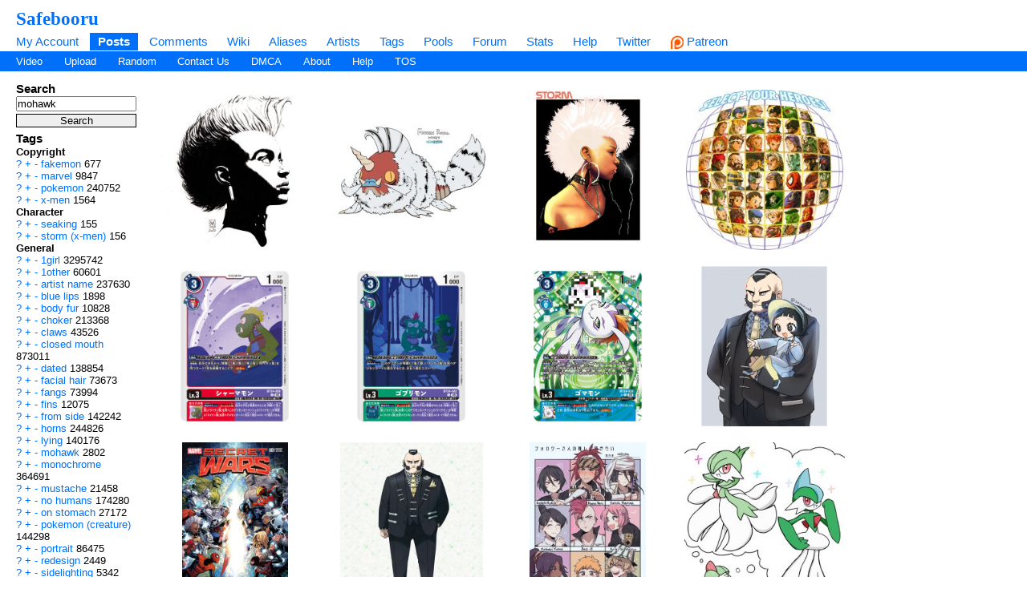

--- FILE ---
content_type: text/html; charset=UTF-8
request_url: https://safebooru.org/index.php?page=post&s=list&tags=mohawk
body_size: 16236
content:
<!DOCTYPE html>
<html xmlns="//www.w3.org/1999/xhtml" xml:lang="en" lang="en">
	<head>
		
<link rel="canonical" href="https://safebooru.org/index.php?page=post&s=list&tags=mohawk" />
		<meta http-equiv="X-UA-Compatible" content="IE=edge" />
		<meta http-equiv="content-type" content="text/html; charset=utf-8" />
		<meta charset="utf-8" />
		
    
                    <link rel="stylesheet" type="text/css" media="screen" href="https://safebooru.org/css/desktop.css?11" title="default" />
            		<script nomodule src="/script/core-js.js" type="a6d075e9ee98aa4de48618bd-text/javascript"></script>
<script src="https://safebooru.org/script/application.js?2" type="a6d075e9ee98aa4de48618bd-text/javascript"></script>
<script src="/script/awesomplete.min.js?v2" type="a6d075e9ee98aa4de48618bd-text/javascript"></script>


<script type="a6d075e9ee98aa4de48618bd-text/javascript">
				window.captchaSiteKey = "0x4AAAAAAAiCWNfyi_ucjsab";
                window.captchaCSSClass = "cf-turnstile";
                window.captchaProvider = "turnstile";
				window.captchaInstance = "tst1";
				window.captchaInstanceFormKey = "captchaKey";
				window.captchaResponseFormKey = "cf-turnstile-response";
				window.captchaRenderIdFn = (id) => '#' + id;
				window.getCaptcha = function() {
					if (window["turnstile"]) {
						return turnstile; 
					} else {
						return undefined;
					}
                }

				window.captchaScriptLoaded = false;
				window.loadCaptchaScript = function() {
					if (window.captchaScriptLoaded) return; 
					window.captchaScriptLoaded = true;
					const script = document.createElement('script');
					script.src = "https://challenges.cloudflare.com/turnstile/v0/api.js?onload=loadedCaptchaScript";
					document.body.appendChild(script);
					
					return new Promise((res, rej) => {
						window.loadedCaptchaScript = () => {
							console.log("loaded");
							res();
						}
						script.onerror = function () {
							rej();
						}
					});
				}
</script>

		<link rel="shortcut icon" href="favicon.ico" />
		<meta name="theme-color" content="#ffffff">
		<title>Safebooru  / mohawk</title>
		
		
		<meta name="keywords" content="Safebooru, imageboard, anime, search engine, anime search engine, anime imageboard" />
		<meta name="description" content="Safebooru is a anime and manga picture search engine, images are being updated hourly.">
 
			<meta name="rating" content="general" /> 
		
		<link rel="search" type="application/opensearchdescription+xml" title="safebooru: Coded by Geltas" href="openSearchDesc.xml" />

		<link rel="alternate" href="index.php?page=cooliris" type="application/rss+xml" title="RSS" id="gallery" />
			<link href="https://safebooru.org/index.php?page=atom" rel="alternate" title="ATOM" type="application/atom+xml"/>

		
</head>
<body id="body">
	<script type="a6d075e9ee98aa4de48618bd-text/javascript">if(typeof testvar !=='undefined') fetch ("/?page=notify1&a=0"); </script>
<script src="/script/fluidplayer/fluidplayer.min.js?2" type="a6d075e9ee98aa4de48618bd-text/javascript"></script>

        <div id="header">

			<input type="radio" class="tradio" id="rmainmenu" name="navtrigs" />
			<input type="radio" class="tradio" id="rnomenu1" name="navtrigs" checked />
			<input type="radio" class="tradio" id="rsubmenu" name="navtrigs" /> 
			<input type="radio" class="tradio" id="rnomenu2" name="navtrigs" />
			<label for="rmainmenu" class="tlabel tfirst" id="rlmainmenu"></label>
			<label for="rnomenu1" class="tlabel tnomenu tfirst" id="rlnomenu1"></label>
			<label for="rsubmenu" class="tlabel tsecond" id="rlsubmenu"></label>
			<label for="rnomenu2" class="tlabel tnomenu tsecond" id="rlnomenu2"></label>

			<h2 id="site-title">
									<a href="https://safebooru.org/">Safebooru</a>
				
							</h2>
			<ul class="flat-list" id="navbar">
			<li><a href="https://safebooru.org/index.php?page=account&s=home">My Account</a></li>
			<li class="current-page"><a href="https://safebooru.org/index.php?page=post&s=list&tags=all">Posts</a></li>
			<li><a href="https://safebooru.org/index.php?page=comment&s=list">Comments</a></li>
			<li><a href="https://safebooru.org/index.php?page=wiki&s=list">Wiki</a></li>
			<li><a href="https://safebooru.org/index.php?page=alias&s=list">Aliases</a></li>
			<li><a href="https://safebooru.org/index.php?page=artist&s=list">Artists</a></li>
			<li><a href="https://safebooru.org/index.php?page=tags&s=list">Tags</a></li>
			<li><a href="https://safebooru.org/index.php?page=pool&s=list">Pools</a></li>
			<li><a href="https://safebooru.org/index.php?page=forum&s=list">Forum</a></li>
			<li><a href="https://safebooru.org/index.php?page=stats">Stats</a></li>
												<li><a href="https://safebooru.org/index.php?page=help">Help</a></li>
			<li><a href="https://twitter.com/safebooru/"> Twitter</a></li>
			<li><a href="https://patreon.com/booru" target="_blank"><img src="//safebooru.org/images/p.png">&nbsp;Patreon</a></li>

			<script type="a6d075e9ee98aa4de48618bd-text/javascript">
				function desktop_layout() {
					document.cookie = "experiment-mobile-layout=false; expires=Fri, 31 Dec 9999 23:59:59 GMT";
					location.reload();
				}

				function mobile_layout() {
					document.cookie = "experiment-mobile-layout=; expires=Thu, 01 Jan 1970 00:00:00 GMT";
					location.reload();
				}
			</script>

												</ul>
<ul class="flat-list" id="subnavbar" style="margin-bottom: 1px;">
    <li><a href="index.php?page=post&amp;s=list&tags=video">Video</a></li>
    <li><a href="index.php?page=post&amp;s=add">Upload</a></li> 
    
                                                                                                                                                                                                                <li><a href="index.php?page=post&amp;s=random">Random</a></li>
    <li><a href="/cdn-cgi/l/email-protection#681b1c090e0e280a07071a1d46071a0f">Contact Us</a></li>
    <li><a href="/cdn-cgi/l/email-protection#b3d7ded0d2f3d1dcdcc1c69ddcc1d4">DMCA</a></li>
    <li><a href="index.php?page=about">About</a></li>
    <li><a href="index.php?page=help&amp;topic=post">Help</a></li>
    <li><a href="/index.php?page=tos">TOS</a></li>
    </ul></div><div id="long-notice"></div><div id="notice" class="notice" style="display: none;"></div><div class="has-mail" id="has-mail-notice"  style="display: none;"><a href="https://safebooru.org/index.php?page=gmail">You have mail</a></div><script data-cfasync="false" src="/cdn-cgi/scripts/5c5dd728/cloudflare-static/email-decode.min.js"></script><script type="a6d075e9ee98aa4de48618bd-text/javascript">
//<![CDATA[
var posts = {}; var pignored = {};
//]]>
</script>

<div class="has-mail" id="safe-image-notice"  style="display:none;">
	<a href="index.php?page=help&amp;topic=post">Safe images only mode.</a>
</div>


<div id="content">
	<div id="post-list">
  		<div class="sidebar">
			<div class="tag-search">
    <h5>Search</h5>
    <form action="index.php?page=search" method="post" >
        <div>
            <input name="tags" type="text" value="mohawk"/>
            <br />
            <input name="commit" type="submit" value="Search" />
        </div>
    </form>
    <small>(Supports wildcard *)</small>
</div>
			<span data-nosnippet>
							</span>

			<div id="blacklisted-sidebar" style="display: none;">
<h5>
    <a href="#" onclick="if (!window.__cfRLUnblockHandlers) return false; showHideIgnored('0','pi'); return false;" data-cf-modified-a6d075e9ee98aa4de48618bd-="">Hidden</a>
    <span id="blacklist-count" class="post-count"></span>
</h5>
</div>	

    		<div>
				<h5>Tags</h5>
<ul id="tag-sidebar">
                    <li><h6>Copyright</h6></li>
                                <li class="tag-type-copyright">
						<a href="https://safebooru.org/index.php?page=wiki&s=list&search=fakemon">?</a>
                        <a href="https://safebooru.org/" onclick="if (!window.__cfRLUnblockHandlers) return false; $$(&quot;input[name=tags]&quot;).value += &quot; &quot; + &quot;fakemon&quot;; return false;" rel="nofollow" data-cf-modified-a6d075e9ee98aa4de48618bd-="">+</a>
                        <a href="https://safebooru.org/" onclick="if (!window.__cfRLUnblockHandlers) return false; $$(&quot;input[name=tags]&quot;).value += &quot; -&quot; + &quot;fakemon&quot;; return false;" rel="nofollow" data-cf-modified-a6d075e9ee98aa4de48618bd-="">-</a>
                        <a href="index.php?page=post&s=list&tags=fakemon">
                            fakemon                        </a>
                        <span class="tag-count">
                            677                        </span>
                                    <li class="tag-type-copyright">
						<a href="https://safebooru.org/index.php?page=wiki&s=list&search=marvel">?</a>
                        <a href="https://safebooru.org/" onclick="if (!window.__cfRLUnblockHandlers) return false; $$(&quot;input[name=tags]&quot;).value += &quot; &quot; + &quot;marvel&quot;; return false;" rel="nofollow" data-cf-modified-a6d075e9ee98aa4de48618bd-="">+</a>
                        <a href="https://safebooru.org/" onclick="if (!window.__cfRLUnblockHandlers) return false; $$(&quot;input[name=tags]&quot;).value += &quot; -&quot; + &quot;marvel&quot;; return false;" rel="nofollow" data-cf-modified-a6d075e9ee98aa4de48618bd-="">-</a>
                        <a href="index.php?page=post&s=list&tags=marvel">
                            marvel                        </a>
                        <span class="tag-count">
                            9847                        </span>
                                    <li class="tag-type-copyright">
						<a href="https://safebooru.org/index.php?page=wiki&s=list&search=pokemon">?</a>
                        <a href="https://safebooru.org/" onclick="if (!window.__cfRLUnblockHandlers) return false; $$(&quot;input[name=tags]&quot;).value += &quot; &quot; + &quot;pokemon&quot;; return false;" rel="nofollow" data-cf-modified-a6d075e9ee98aa4de48618bd-="">+</a>
                        <a href="https://safebooru.org/" onclick="if (!window.__cfRLUnblockHandlers) return false; $$(&quot;input[name=tags]&quot;).value += &quot; -&quot; + &quot;pokemon&quot;; return false;" rel="nofollow" data-cf-modified-a6d075e9ee98aa4de48618bd-="">-</a>
                        <a href="index.php?page=post&s=list&tags=pokemon">
                            pokemon                        </a>
                        <span class="tag-count">
                            240752                        </span>
                                    <li class="tag-type-copyright">
						<a href="https://safebooru.org/index.php?page=wiki&s=list&search=x-men">?</a>
                        <a href="https://safebooru.org/" onclick="if (!window.__cfRLUnblockHandlers) return false; $$(&quot;input[name=tags]&quot;).value += &quot; &quot; + &quot;x-men&quot;; return false;" rel="nofollow" data-cf-modified-a6d075e9ee98aa4de48618bd-="">+</a>
                        <a href="https://safebooru.org/" onclick="if (!window.__cfRLUnblockHandlers) return false; $$(&quot;input[name=tags]&quot;).value += &quot; -&quot; + &quot;x-men&quot;; return false;" rel="nofollow" data-cf-modified-a6d075e9ee98aa4de48618bd-="">-</a>
                        <a href="index.php?page=post&s=list&tags=x-men">
                            x-men                        </a>
                        <span class="tag-count">
                            1564                        </span>
                                <li><h6>Character</h6></li>
                                <li class="tag-type-character">
						<a href="https://safebooru.org/index.php?page=wiki&s=list&search=seaking">?</a>
                        <a href="https://safebooru.org/" onclick="if (!window.__cfRLUnblockHandlers) return false; $$(&quot;input[name=tags]&quot;).value += &quot; &quot; + &quot;seaking&quot;; return false;" rel="nofollow" data-cf-modified-a6d075e9ee98aa4de48618bd-="">+</a>
                        <a href="https://safebooru.org/" onclick="if (!window.__cfRLUnblockHandlers) return false; $$(&quot;input[name=tags]&quot;).value += &quot; -&quot; + &quot;seaking&quot;; return false;" rel="nofollow" data-cf-modified-a6d075e9ee98aa4de48618bd-="">-</a>
                        <a href="index.php?page=post&s=list&tags=seaking">
                            seaking                        </a>
                        <span class="tag-count">
                            155                        </span>
                                    <li class="tag-type-character">
						<a href="https://safebooru.org/index.php?page=wiki&s=list&search=storm_%28x-men%29">?</a>
                        <a href="https://safebooru.org/" onclick="if (!window.__cfRLUnblockHandlers) return false; $$(&quot;input[name=tags]&quot;).value += &quot; &quot; + &quot;storm_(x-men)&quot;; return false;" rel="nofollow" data-cf-modified-a6d075e9ee98aa4de48618bd-="">+</a>
                        <a href="https://safebooru.org/" onclick="if (!window.__cfRLUnblockHandlers) return false; $$(&quot;input[name=tags]&quot;).value += &quot; -&quot; + &quot;storm_(x-men)&quot;; return false;" rel="nofollow" data-cf-modified-a6d075e9ee98aa4de48618bd-="">-</a>
                        <a href="index.php?page=post&s=list&tags=storm_%28x-men%29">
                            storm (x-men)                        </a>
                        <span class="tag-count">
                            156                        </span>
                                <li><h6>General</h6></li>
                                <li class="tag-type-general">
						<a href="https://safebooru.org/index.php?page=wiki&s=list&search=1girl">?</a>
                        <a href="https://safebooru.org/" onclick="if (!window.__cfRLUnblockHandlers) return false; $$(&quot;input[name=tags]&quot;).value += &quot; &quot; + &quot;1girl&quot;; return false;" rel="nofollow" data-cf-modified-a6d075e9ee98aa4de48618bd-="">+</a>
                        <a href="https://safebooru.org/" onclick="if (!window.__cfRLUnblockHandlers) return false; $$(&quot;input[name=tags]&quot;).value += &quot; -&quot; + &quot;1girl&quot;; return false;" rel="nofollow" data-cf-modified-a6d075e9ee98aa4de48618bd-="">-</a>
                        <a href="index.php?page=post&s=list&tags=1girl">
                            1girl                        </a>
                        <span class="tag-count">
                            3295742                        </span>
                                    <li class="tag-type-general">
						<a href="https://safebooru.org/index.php?page=wiki&s=list&search=1other">?</a>
                        <a href="https://safebooru.org/" onclick="if (!window.__cfRLUnblockHandlers) return false; $$(&quot;input[name=tags]&quot;).value += &quot; &quot; + &quot;1other&quot;; return false;" rel="nofollow" data-cf-modified-a6d075e9ee98aa4de48618bd-="">+</a>
                        <a href="https://safebooru.org/" onclick="if (!window.__cfRLUnblockHandlers) return false; $$(&quot;input[name=tags]&quot;).value += &quot; -&quot; + &quot;1other&quot;; return false;" rel="nofollow" data-cf-modified-a6d075e9ee98aa4de48618bd-="">-</a>
                        <a href="index.php?page=post&s=list&tags=1other">
                            1other                        </a>
                        <span class="tag-count">
                            60601                        </span>
                                    <li class="tag-type-general">
						<a href="https://safebooru.org/index.php?page=wiki&s=list&search=artist_name">?</a>
                        <a href="https://safebooru.org/" onclick="if (!window.__cfRLUnblockHandlers) return false; $$(&quot;input[name=tags]&quot;).value += &quot; &quot; + &quot;artist_name&quot;; return false;" rel="nofollow" data-cf-modified-a6d075e9ee98aa4de48618bd-="">+</a>
                        <a href="https://safebooru.org/" onclick="if (!window.__cfRLUnblockHandlers) return false; $$(&quot;input[name=tags]&quot;).value += &quot; -&quot; + &quot;artist_name&quot;; return false;" rel="nofollow" data-cf-modified-a6d075e9ee98aa4de48618bd-="">-</a>
                        <a href="index.php?page=post&s=list&tags=artist_name">
                            artist name                        </a>
                        <span class="tag-count">
                            237630                        </span>
                                    <li class="tag-type-general">
						<a href="https://safebooru.org/index.php?page=wiki&s=list&search=blue_lips">?</a>
                        <a href="https://safebooru.org/" onclick="if (!window.__cfRLUnblockHandlers) return false; $$(&quot;input[name=tags]&quot;).value += &quot; &quot; + &quot;blue_lips&quot;; return false;" rel="nofollow" data-cf-modified-a6d075e9ee98aa4de48618bd-="">+</a>
                        <a href="https://safebooru.org/" onclick="if (!window.__cfRLUnblockHandlers) return false; $$(&quot;input[name=tags]&quot;).value += &quot; -&quot; + &quot;blue_lips&quot;; return false;" rel="nofollow" data-cf-modified-a6d075e9ee98aa4de48618bd-="">-</a>
                        <a href="index.php?page=post&s=list&tags=blue_lips">
                            blue lips                        </a>
                        <span class="tag-count">
                            1898                        </span>
                                    <li class="tag-type-general">
						<a href="https://safebooru.org/index.php?page=wiki&s=list&search=body_fur">?</a>
                        <a href="https://safebooru.org/" onclick="if (!window.__cfRLUnblockHandlers) return false; $$(&quot;input[name=tags]&quot;).value += &quot; &quot; + &quot;body_fur&quot;; return false;" rel="nofollow" data-cf-modified-a6d075e9ee98aa4de48618bd-="">+</a>
                        <a href="https://safebooru.org/" onclick="if (!window.__cfRLUnblockHandlers) return false; $$(&quot;input[name=tags]&quot;).value += &quot; -&quot; + &quot;body_fur&quot;; return false;" rel="nofollow" data-cf-modified-a6d075e9ee98aa4de48618bd-="">-</a>
                        <a href="index.php?page=post&s=list&tags=body_fur">
                            body fur                        </a>
                        <span class="tag-count">
                            10828                        </span>
                                    <li class="tag-type-general">
						<a href="https://safebooru.org/index.php?page=wiki&s=list&search=choker">?</a>
                        <a href="https://safebooru.org/" onclick="if (!window.__cfRLUnblockHandlers) return false; $$(&quot;input[name=tags]&quot;).value += &quot; &quot; + &quot;choker&quot;; return false;" rel="nofollow" data-cf-modified-a6d075e9ee98aa4de48618bd-="">+</a>
                        <a href="https://safebooru.org/" onclick="if (!window.__cfRLUnblockHandlers) return false; $$(&quot;input[name=tags]&quot;).value += &quot; -&quot; + &quot;choker&quot;; return false;" rel="nofollow" data-cf-modified-a6d075e9ee98aa4de48618bd-="">-</a>
                        <a href="index.php?page=post&s=list&tags=choker">
                            choker                        </a>
                        <span class="tag-count">
                            213368                        </span>
                                    <li class="tag-type-general">
						<a href="https://safebooru.org/index.php?page=wiki&s=list&search=claws">?</a>
                        <a href="https://safebooru.org/" onclick="if (!window.__cfRLUnblockHandlers) return false; $$(&quot;input[name=tags]&quot;).value += &quot; &quot; + &quot;claws&quot;; return false;" rel="nofollow" data-cf-modified-a6d075e9ee98aa4de48618bd-="">+</a>
                        <a href="https://safebooru.org/" onclick="if (!window.__cfRLUnblockHandlers) return false; $$(&quot;input[name=tags]&quot;).value += &quot; -&quot; + &quot;claws&quot;; return false;" rel="nofollow" data-cf-modified-a6d075e9ee98aa4de48618bd-="">-</a>
                        <a href="index.php?page=post&s=list&tags=claws">
                            claws                        </a>
                        <span class="tag-count">
                            43526                        </span>
                                    <li class="tag-type-general">
						<a href="https://safebooru.org/index.php?page=wiki&s=list&search=closed_mouth">?</a>
                        <a href="https://safebooru.org/" onclick="if (!window.__cfRLUnblockHandlers) return false; $$(&quot;input[name=tags]&quot;).value += &quot; &quot; + &quot;closed_mouth&quot;; return false;" rel="nofollow" data-cf-modified-a6d075e9ee98aa4de48618bd-="">+</a>
                        <a href="https://safebooru.org/" onclick="if (!window.__cfRLUnblockHandlers) return false; $$(&quot;input[name=tags]&quot;).value += &quot; -&quot; + &quot;closed_mouth&quot;; return false;" rel="nofollow" data-cf-modified-a6d075e9ee98aa4de48618bd-="">-</a>
                        <a href="index.php?page=post&s=list&tags=closed_mouth">
                            closed mouth                        </a>
                        <span class="tag-count">
                            873011                        </span>
                                    <li class="tag-type-general">
						<a href="https://safebooru.org/index.php?page=wiki&s=list&search=dated">?</a>
                        <a href="https://safebooru.org/" onclick="if (!window.__cfRLUnblockHandlers) return false; $$(&quot;input[name=tags]&quot;).value += &quot; &quot; + &quot;dated&quot;; return false;" rel="nofollow" data-cf-modified-a6d075e9ee98aa4de48618bd-="">+</a>
                        <a href="https://safebooru.org/" onclick="if (!window.__cfRLUnblockHandlers) return false; $$(&quot;input[name=tags]&quot;).value += &quot; -&quot; + &quot;dated&quot;; return false;" rel="nofollow" data-cf-modified-a6d075e9ee98aa4de48618bd-="">-</a>
                        <a href="index.php?page=post&s=list&tags=dated">
                            dated                        </a>
                        <span class="tag-count">
                            138854                        </span>
                                    <li class="tag-type-general">
						<a href="https://safebooru.org/index.php?page=wiki&s=list&search=facial_hair">?</a>
                        <a href="https://safebooru.org/" onclick="if (!window.__cfRLUnblockHandlers) return false; $$(&quot;input[name=tags]&quot;).value += &quot; &quot; + &quot;facial_hair&quot;; return false;" rel="nofollow" data-cf-modified-a6d075e9ee98aa4de48618bd-="">+</a>
                        <a href="https://safebooru.org/" onclick="if (!window.__cfRLUnblockHandlers) return false; $$(&quot;input[name=tags]&quot;).value += &quot; -&quot; + &quot;facial_hair&quot;; return false;" rel="nofollow" data-cf-modified-a6d075e9ee98aa4de48618bd-="">-</a>
                        <a href="index.php?page=post&s=list&tags=facial_hair">
                            facial hair                        </a>
                        <span class="tag-count">
                            73673                        </span>
                                    <li class="tag-type-general">
						<a href="https://safebooru.org/index.php?page=wiki&s=list&search=fangs">?</a>
                        <a href="https://safebooru.org/" onclick="if (!window.__cfRLUnblockHandlers) return false; $$(&quot;input[name=tags]&quot;).value += &quot; &quot; + &quot;fangs&quot;; return false;" rel="nofollow" data-cf-modified-a6d075e9ee98aa4de48618bd-="">+</a>
                        <a href="https://safebooru.org/" onclick="if (!window.__cfRLUnblockHandlers) return false; $$(&quot;input[name=tags]&quot;).value += &quot; -&quot; + &quot;fangs&quot;; return false;" rel="nofollow" data-cf-modified-a6d075e9ee98aa4de48618bd-="">-</a>
                        <a href="index.php?page=post&s=list&tags=fangs">
                            fangs                        </a>
                        <span class="tag-count">
                            73994                        </span>
                                    <li class="tag-type-general">
						<a href="https://safebooru.org/index.php?page=wiki&s=list&search=fins">?</a>
                        <a href="https://safebooru.org/" onclick="if (!window.__cfRLUnblockHandlers) return false; $$(&quot;input[name=tags]&quot;).value += &quot; &quot; + &quot;fins&quot;; return false;" rel="nofollow" data-cf-modified-a6d075e9ee98aa4de48618bd-="">+</a>
                        <a href="https://safebooru.org/" onclick="if (!window.__cfRLUnblockHandlers) return false; $$(&quot;input[name=tags]&quot;).value += &quot; -&quot; + &quot;fins&quot;; return false;" rel="nofollow" data-cf-modified-a6d075e9ee98aa4de48618bd-="">-</a>
                        <a href="index.php?page=post&s=list&tags=fins">
                            fins                        </a>
                        <span class="tag-count">
                            12075                        </span>
                                    <li class="tag-type-general">
						<a href="https://safebooru.org/index.php?page=wiki&s=list&search=from_side">?</a>
                        <a href="https://safebooru.org/" onclick="if (!window.__cfRLUnblockHandlers) return false; $$(&quot;input[name=tags]&quot;).value += &quot; &quot; + &quot;from_side&quot;; return false;" rel="nofollow" data-cf-modified-a6d075e9ee98aa4de48618bd-="">+</a>
                        <a href="https://safebooru.org/" onclick="if (!window.__cfRLUnblockHandlers) return false; $$(&quot;input[name=tags]&quot;).value += &quot; -&quot; + &quot;from_side&quot;; return false;" rel="nofollow" data-cf-modified-a6d075e9ee98aa4de48618bd-="">-</a>
                        <a href="index.php?page=post&s=list&tags=from_side">
                            from side                        </a>
                        <span class="tag-count">
                            142242                        </span>
                                    <li class="tag-type-general">
						<a href="https://safebooru.org/index.php?page=wiki&s=list&search=horns">?</a>
                        <a href="https://safebooru.org/" onclick="if (!window.__cfRLUnblockHandlers) return false; $$(&quot;input[name=tags]&quot;).value += &quot; &quot; + &quot;horns&quot;; return false;" rel="nofollow" data-cf-modified-a6d075e9ee98aa4de48618bd-="">+</a>
                        <a href="https://safebooru.org/" onclick="if (!window.__cfRLUnblockHandlers) return false; $$(&quot;input[name=tags]&quot;).value += &quot; -&quot; + &quot;horns&quot;; return false;" rel="nofollow" data-cf-modified-a6d075e9ee98aa4de48618bd-="">-</a>
                        <a href="index.php?page=post&s=list&tags=horns">
                            horns                        </a>
                        <span class="tag-count">
                            244826                        </span>
                                    <li class="tag-type-general">
						<a href="https://safebooru.org/index.php?page=wiki&s=list&search=lying">?</a>
                        <a href="https://safebooru.org/" onclick="if (!window.__cfRLUnblockHandlers) return false; $$(&quot;input[name=tags]&quot;).value += &quot; &quot; + &quot;lying&quot;; return false;" rel="nofollow" data-cf-modified-a6d075e9ee98aa4de48618bd-="">+</a>
                        <a href="https://safebooru.org/" onclick="if (!window.__cfRLUnblockHandlers) return false; $$(&quot;input[name=tags]&quot;).value += &quot; -&quot; + &quot;lying&quot;; return false;" rel="nofollow" data-cf-modified-a6d075e9ee98aa4de48618bd-="">-</a>
                        <a href="index.php?page=post&s=list&tags=lying">
                            lying                        </a>
                        <span class="tag-count">
                            140176                        </span>
                                    <li class="tag-type-general">
						<a href="https://safebooru.org/index.php?page=wiki&s=list&search=mohawk">?</a>
                        <a href="https://safebooru.org/" onclick="if (!window.__cfRLUnblockHandlers) return false; $$(&quot;input[name=tags]&quot;).value += &quot; &quot; + &quot;mohawk&quot;; return false;" rel="nofollow" data-cf-modified-a6d075e9ee98aa4de48618bd-="">+</a>
                        <a href="https://safebooru.org/" onclick="if (!window.__cfRLUnblockHandlers) return false; $$(&quot;input[name=tags]&quot;).value += &quot; -&quot; + &quot;mohawk&quot;; return false;" rel="nofollow" data-cf-modified-a6d075e9ee98aa4de48618bd-="">-</a>
                        <a href="index.php?page=post&s=list&tags=mohawk">
                            mohawk                        </a>
                        <span class="tag-count">
                            2802                        </span>
                                    <li class="tag-type-general">
						<a href="https://safebooru.org/index.php?page=wiki&s=list&search=monochrome">?</a>
                        <a href="https://safebooru.org/" onclick="if (!window.__cfRLUnblockHandlers) return false; $$(&quot;input[name=tags]&quot;).value += &quot; &quot; + &quot;monochrome&quot;; return false;" rel="nofollow" data-cf-modified-a6d075e9ee98aa4de48618bd-="">+</a>
                        <a href="https://safebooru.org/" onclick="if (!window.__cfRLUnblockHandlers) return false; $$(&quot;input[name=tags]&quot;).value += &quot; -&quot; + &quot;monochrome&quot;; return false;" rel="nofollow" data-cf-modified-a6d075e9ee98aa4de48618bd-="">-</a>
                        <a href="index.php?page=post&s=list&tags=monochrome">
                            monochrome                        </a>
                        <span class="tag-count">
                            364691                        </span>
                                    <li class="tag-type-general">
						<a href="https://safebooru.org/index.php?page=wiki&s=list&search=mustache">?</a>
                        <a href="https://safebooru.org/" onclick="if (!window.__cfRLUnblockHandlers) return false; $$(&quot;input[name=tags]&quot;).value += &quot; &quot; + &quot;mustache&quot;; return false;" rel="nofollow" data-cf-modified-a6d075e9ee98aa4de48618bd-="">+</a>
                        <a href="https://safebooru.org/" onclick="if (!window.__cfRLUnblockHandlers) return false; $$(&quot;input[name=tags]&quot;).value += &quot; -&quot; + &quot;mustache&quot;; return false;" rel="nofollow" data-cf-modified-a6d075e9ee98aa4de48618bd-="">-</a>
                        <a href="index.php?page=post&s=list&tags=mustache">
                            mustache                        </a>
                        <span class="tag-count">
                            21458                        </span>
                                    <li class="tag-type-general">
						<a href="https://safebooru.org/index.php?page=wiki&s=list&search=no_humans">?</a>
                        <a href="https://safebooru.org/" onclick="if (!window.__cfRLUnblockHandlers) return false; $$(&quot;input[name=tags]&quot;).value += &quot; &quot; + &quot;no_humans&quot;; return false;" rel="nofollow" data-cf-modified-a6d075e9ee98aa4de48618bd-="">+</a>
                        <a href="https://safebooru.org/" onclick="if (!window.__cfRLUnblockHandlers) return false; $$(&quot;input[name=tags]&quot;).value += &quot; -&quot; + &quot;no_humans&quot;; return false;" rel="nofollow" data-cf-modified-a6d075e9ee98aa4de48618bd-="">-</a>
                        <a href="index.php?page=post&s=list&tags=no_humans">
                            no humans                        </a>
                        <span class="tag-count">
                            174280                        </span>
                                    <li class="tag-type-general">
						<a href="https://safebooru.org/index.php?page=wiki&s=list&search=on_stomach">?</a>
                        <a href="https://safebooru.org/" onclick="if (!window.__cfRLUnblockHandlers) return false; $$(&quot;input[name=tags]&quot;).value += &quot; &quot; + &quot;on_stomach&quot;; return false;" rel="nofollow" data-cf-modified-a6d075e9ee98aa4de48618bd-="">+</a>
                        <a href="https://safebooru.org/" onclick="if (!window.__cfRLUnblockHandlers) return false; $$(&quot;input[name=tags]&quot;).value += &quot; -&quot; + &quot;on_stomach&quot;; return false;" rel="nofollow" data-cf-modified-a6d075e9ee98aa4de48618bd-="">-</a>
                        <a href="index.php?page=post&s=list&tags=on_stomach">
                            on stomach                        </a>
                        <span class="tag-count">
                            27172                        </span>
                                    <li class="tag-type-general">
						<a href="https://safebooru.org/index.php?page=wiki&s=list&search=pokemon_%28creature%29">?</a>
                        <a href="https://safebooru.org/" onclick="if (!window.__cfRLUnblockHandlers) return false; $$(&quot;input[name=tags]&quot;).value += &quot; &quot; + &quot;pokemon_(creature)&quot;; return false;" rel="nofollow" data-cf-modified-a6d075e9ee98aa4de48618bd-="">+</a>
                        <a href="https://safebooru.org/" onclick="if (!window.__cfRLUnblockHandlers) return false; $$(&quot;input[name=tags]&quot;).value += &quot; -&quot; + &quot;pokemon_(creature)&quot;; return false;" rel="nofollow" data-cf-modified-a6d075e9ee98aa4de48618bd-="">-</a>
                        <a href="index.php?page=post&s=list&tags=pokemon_%28creature%29">
                            pokemon (creature)                        </a>
                        <span class="tag-count">
                            144298                        </span>
                                    <li class="tag-type-general">
						<a href="https://safebooru.org/index.php?page=wiki&s=list&search=portrait">?</a>
                        <a href="https://safebooru.org/" onclick="if (!window.__cfRLUnblockHandlers) return false; $$(&quot;input[name=tags]&quot;).value += &quot; &quot; + &quot;portrait&quot;; return false;" rel="nofollow" data-cf-modified-a6d075e9ee98aa4de48618bd-="">+</a>
                        <a href="https://safebooru.org/" onclick="if (!window.__cfRLUnblockHandlers) return false; $$(&quot;input[name=tags]&quot;).value += &quot; -&quot; + &quot;portrait&quot;; return false;" rel="nofollow" data-cf-modified-a6d075e9ee98aa4de48618bd-="">-</a>
                        <a href="index.php?page=post&s=list&tags=portrait">
                            portrait                        </a>
                        <span class="tag-count">
                            86475                        </span>
                                    <li class="tag-type-general">
						<a href="https://safebooru.org/index.php?page=wiki&s=list&search=redesign">?</a>
                        <a href="https://safebooru.org/" onclick="if (!window.__cfRLUnblockHandlers) return false; $$(&quot;input[name=tags]&quot;).value += &quot; &quot; + &quot;redesign&quot;; return false;" rel="nofollow" data-cf-modified-a6d075e9ee98aa4de48618bd-="">+</a>
                        <a href="https://safebooru.org/" onclick="if (!window.__cfRLUnblockHandlers) return false; $$(&quot;input[name=tags]&quot;).value += &quot; -&quot; + &quot;redesign&quot;; return false;" rel="nofollow" data-cf-modified-a6d075e9ee98aa4de48618bd-="">-</a>
                        <a href="index.php?page=post&s=list&tags=redesign">
                            redesign                        </a>
                        <span class="tag-count">
                            2449                        </span>
                                    <li class="tag-type-general">
						<a href="https://safebooru.org/index.php?page=wiki&s=list&search=sidelighting">?</a>
                        <a href="https://safebooru.org/" onclick="if (!window.__cfRLUnblockHandlers) return false; $$(&quot;input[name=tags]&quot;).value += &quot; &quot; + &quot;sidelighting&quot;; return false;" rel="nofollow" data-cf-modified-a6d075e9ee98aa4de48618bd-="">+</a>
                        <a href="https://safebooru.org/" onclick="if (!window.__cfRLUnblockHandlers) return false; $$(&quot;input[name=tags]&quot;).value += &quot; -&quot; + &quot;sidelighting&quot;; return false;" rel="nofollow" data-cf-modified-a6d075e9ee98aa4de48618bd-="">-</a>
                        <a href="index.php?page=post&s=list&tags=sidelighting">
                            sidelighting                        </a>
                        <span class="tag-count">
                            5342                        </span>
                                    <li class="tag-type-general">
						<a href="https://safebooru.org/index.php?page=wiki&s=list&search=signature">?</a>
                        <a href="https://safebooru.org/" onclick="if (!window.__cfRLUnblockHandlers) return false; $$(&quot;input[name=tags]&quot;).value += &quot; &quot; + &quot;signature&quot;; return false;" rel="nofollow" data-cf-modified-a6d075e9ee98aa4de48618bd-="">+</a>
                        <a href="https://safebooru.org/" onclick="if (!window.__cfRLUnblockHandlers) return false; $$(&quot;input[name=tags]&quot;).value += &quot; -&quot; + &quot;signature&quot;; return false;" rel="nofollow" data-cf-modified-a6d075e9ee98aa4de48618bd-="">-</a>
                        <a href="index.php?page=post&s=list&tags=signature">
                            signature                        </a>
                        <span class="tag-count">
                            219519                        </span>
                                    <li class="tag-type-general">
						<a href="https://safebooru.org/index.php?page=wiki&s=list&search=simple_background">?</a>
                        <a href="https://safebooru.org/" onclick="if (!window.__cfRLUnblockHandlers) return false; $$(&quot;input[name=tags]&quot;).value += &quot; &quot; + &quot;simple_background&quot;; return false;" rel="nofollow" data-cf-modified-a6d075e9ee98aa4de48618bd-="">+</a>
                        <a href="https://safebooru.org/" onclick="if (!window.__cfRLUnblockHandlers) return false; $$(&quot;input[name=tags]&quot;).value += &quot; -&quot; + &quot;simple_background&quot;; return false;" rel="nofollow" data-cf-modified-a6d075e9ee98aa4de48618bd-="">-</a>
                        <a href="index.php?page=post&s=list&tags=simple_background">
                            simple background                        </a>
                        <span class="tag-count">
                            1297664                        </span>
                                    <li class="tag-type-general">
						<a href="https://safebooru.org/index.php?page=wiki&s=list&search=single_horn">?</a>
                        <a href="https://safebooru.org/" onclick="if (!window.__cfRLUnblockHandlers) return false; $$(&quot;input[name=tags]&quot;).value += &quot; &quot; + &quot;single_horn&quot;; return false;" rel="nofollow" data-cf-modified-a6d075e9ee98aa4de48618bd-="">+</a>
                        <a href="https://safebooru.org/" onclick="if (!window.__cfRLUnblockHandlers) return false; $$(&quot;input[name=tags]&quot;).value += &quot; -&quot; + &quot;single_horn&quot;; return false;" rel="nofollow" data-cf-modified-a6d075e9ee98aa4de48618bd-="">-</a>
                        <a href="index.php?page=post&s=list&tags=single_horn">
                            single horn                        </a>
                        <span class="tag-count">
                            12142                        </span>
                                    <li class="tag-type-general">
						<a href="https://safebooru.org/index.php?page=wiki&s=list&search=slit_pupils">?</a>
                        <a href="https://safebooru.org/" onclick="if (!window.__cfRLUnblockHandlers) return false; $$(&quot;input[name=tags]&quot;).value += &quot; &quot; + &quot;slit_pupils&quot;; return false;" rel="nofollow" data-cf-modified-a6d075e9ee98aa4de48618bd-="">+</a>
                        <a href="https://safebooru.org/" onclick="if (!window.__cfRLUnblockHandlers) return false; $$(&quot;input[name=tags]&quot;).value += &quot; -&quot; + &quot;slit_pupils&quot;; return false;" rel="nofollow" data-cf-modified-a6d075e9ee98aa4de48618bd-="">-</a>
                        <a href="index.php?page=post&s=list&tags=slit_pupils">
                            slit pupils                        </a>
                        <span class="tag-count">
                            38471                        </span>
                                    <li class="tag-type-general">
						<a href="https://safebooru.org/index.php?page=wiki&s=list&search=solo">?</a>
                        <a href="https://safebooru.org/" onclick="if (!window.__cfRLUnblockHandlers) return false; $$(&quot;input[name=tags]&quot;).value += &quot; &quot; + &quot;solo&quot;; return false;" rel="nofollow" data-cf-modified-a6d075e9ee98aa4de48618bd-="">+</a>
                        <a href="https://safebooru.org/" onclick="if (!window.__cfRLUnblockHandlers) return false; $$(&quot;input[name=tags]&quot;).value += &quot; -&quot; + &quot;solo&quot;; return false;" rel="nofollow" data-cf-modified-a6d075e9ee98aa4de48618bd-="">-</a>
                        <a href="index.php?page=post&s=list&tags=solo">
                            solo                        </a>
                        <span class="tag-count">
                            3176421                        </span>
                                    <li class="tag-type-general">
						<a href="https://safebooru.org/index.php?page=wiki&s=list&search=tail">?</a>
                        <a href="https://safebooru.org/" onclick="if (!window.__cfRLUnblockHandlers) return false; $$(&quot;input[name=tags]&quot;).value += &quot; &quot; + &quot;tail&quot;; return false;" rel="nofollow" data-cf-modified-a6d075e9ee98aa4de48618bd-="">+</a>
                        <a href="https://safebooru.org/" onclick="if (!window.__cfRLUnblockHandlers) return false; $$(&quot;input[name=tags]&quot;).value += &quot; -&quot; + &quot;tail&quot;; return false;" rel="nofollow" data-cf-modified-a6d075e9ee98aa4de48618bd-="">-</a>
                        <a href="index.php?page=post&s=list&tags=tail">
                            tail                        </a>
                        <span class="tag-count">
                            445254                        </span>
                                    <li class="tag-type-general">
						<a href="https://safebooru.org/index.php?page=wiki&s=list&search=western_comics_%28style%29">?</a>
                        <a href="https://safebooru.org/" onclick="if (!window.__cfRLUnblockHandlers) return false; $$(&quot;input[name=tags]&quot;).value += &quot; &quot; + &quot;western_comics_(style)&quot;; return false;" rel="nofollow" data-cf-modified-a6d075e9ee98aa4de48618bd-="">+</a>
                        <a href="https://safebooru.org/" onclick="if (!window.__cfRLUnblockHandlers) return false; $$(&quot;input[name=tags]&quot;).value += &quot; -&quot; + &quot;western_comics_(style)&quot;; return false;" rel="nofollow" data-cf-modified-a6d075e9ee98aa4de48618bd-="">-</a>
                        <a href="index.php?page=post&s=list&tags=western_comics_%28style%29">
                            western comics (style)                        </a>
                        <span class="tag-count">
                            586                        </span>
                                    <li class="tag-type-general">
						<a href="https://safebooru.org/index.php?page=wiki&s=list&search=white_background">?</a>
                        <a href="https://safebooru.org/" onclick="if (!window.__cfRLUnblockHandlers) return false; $$(&quot;input[name=tags]&quot;).value += &quot; &quot; + &quot;white_background&quot;; return false;" rel="nofollow" data-cf-modified-a6d075e9ee98aa4de48618bd-="">+</a>
                        <a href="https://safebooru.org/" onclick="if (!window.__cfRLUnblockHandlers) return false; $$(&quot;input[name=tags]&quot;).value += &quot; -&quot; + &quot;white_background&quot;; return false;" rel="nofollow" data-cf-modified-a6d075e9ee98aa4de48618bd-="">-</a>
                        <a href="index.php?page=post&s=list&tags=white_background">
                            white background                        </a>
                        <span class="tag-count">
                            1095503                        </span>
                                    <li class="tag-type-general">
						<a href="https://safebooru.org/index.php?page=wiki&s=list&search=white_eyes">?</a>
                        <a href="https://safebooru.org/" onclick="if (!window.__cfRLUnblockHandlers) return false; $$(&quot;input[name=tags]&quot;).value += &quot; &quot; + &quot;white_eyes&quot;; return false;" rel="nofollow" data-cf-modified-a6d075e9ee98aa4de48618bd-="">+</a>
                        <a href="https://safebooru.org/" onclick="if (!window.__cfRLUnblockHandlers) return false; $$(&quot;input[name=tags]&quot;).value += &quot; -&quot; + &quot;white_eyes&quot;; return false;" rel="nofollow" data-cf-modified-a6d075e9ee98aa4de48618bd-="">-</a>
                        <a href="index.php?page=post&s=list&tags=white_eyes">
                            white eyes                        </a>
                        <span class="tag-count">
                            14086                        </span>
                                    <li class="tag-type-general">
						<a href="https://safebooru.org/index.php?page=wiki&s=list&search=white_fur">?</a>
                        <a href="https://safebooru.org/" onclick="if (!window.__cfRLUnblockHandlers) return false; $$(&quot;input[name=tags]&quot;).value += &quot; &quot; + &quot;white_fur&quot;; return false;" rel="nofollow" data-cf-modified-a6d075e9ee98aa4de48618bd-="">+</a>
                        <a href="https://safebooru.org/" onclick="if (!window.__cfRLUnblockHandlers) return false; $$(&quot;input[name=tags]&quot;).value += &quot; -&quot; + &quot;white_fur&quot;; return false;" rel="nofollow" data-cf-modified-a6d075e9ee98aa4de48618bd-="">-</a>
                        <a href="index.php?page=post&s=list&tags=white_fur">
                            white fur                        </a>
                        <span class="tag-count">
                            15949                        </span>
                                    <li class="tag-type-general">
						<a href="https://safebooru.org/index.php?page=wiki&s=list&search=yellow_eyes">?</a>
                        <a href="https://safebooru.org/" onclick="if (!window.__cfRLUnblockHandlers) return false; $$(&quot;input[name=tags]&quot;).value += &quot; &quot; + &quot;yellow_eyes&quot;; return false;" rel="nofollow" data-cf-modified-a6d075e9ee98aa4de48618bd-="">+</a>
                        <a href="https://safebooru.org/" onclick="if (!window.__cfRLUnblockHandlers) return false; $$(&quot;input[name=tags]&quot;).value += &quot; -&quot; + &quot;yellow_eyes&quot;; return false;" rel="nofollow" data-cf-modified-a6d075e9ee98aa4de48618bd-="">-</a>
                        <a href="index.php?page=post&s=list&tags=yellow_eyes">
                            yellow eyes                        </a>
                        <span class="tag-count">
                            475154                        </span>
                                <li><h6>Meta</h6></li>
                                <li class="tag-type-metadata">
						<a href="https://safebooru.org/index.php?page=wiki&s=list&search=2023">?</a>
                        <a href="https://safebooru.org/" onclick="if (!window.__cfRLUnblockHandlers) return false; $$(&quot;input[name=tags]&quot;).value += &quot; &quot; + &quot;2023&quot;; return false;" rel="nofollow" data-cf-modified-a6d075e9ee98aa4de48618bd-="">+</a>
                        <a href="https://safebooru.org/" onclick="if (!window.__cfRLUnblockHandlers) return false; $$(&quot;input[name=tags]&quot;).value += &quot; -&quot; + &quot;2023&quot;; return false;" rel="nofollow" data-cf-modified-a6d075e9ee98aa4de48618bd-="">-</a>
                        <a href="index.php?page=post&s=list&tags=2023">
                            2023                        </a>
                        <span class="tag-count">
                            3182                        </span>
                                    <li class="tag-type-metadata">
						<a href="https://safebooru.org/index.php?page=wiki&s=list&search=commentary">?</a>
                        <a href="https://safebooru.org/" onclick="if (!window.__cfRLUnblockHandlers) return false; $$(&quot;input[name=tags]&quot;).value += &quot; &quot; + &quot;commentary&quot;; return false;" rel="nofollow" data-cf-modified-a6d075e9ee98aa4de48618bd-="">+</a>
                        <a href="https://safebooru.org/" onclick="if (!window.__cfRLUnblockHandlers) return false; $$(&quot;input[name=tags]&quot;).value += &quot; -&quot; + &quot;commentary&quot;; return false;" rel="nofollow" data-cf-modified-a6d075e9ee98aa4de48618bd-="">-</a>
                        <a href="index.php?page=post&s=list&tags=commentary">
                            commentary                        </a>
                        <span class="tag-count">
                            481876                        </span>
                                    <li class="tag-type-metadata">
						<a href="https://safebooru.org/index.php?page=wiki&s=list&search=commission">?</a>
                        <a href="https://safebooru.org/" onclick="if (!window.__cfRLUnblockHandlers) return false; $$(&quot;input[name=tags]&quot;).value += &quot; &quot; + &quot;commission&quot;; return false;" rel="nofollow" data-cf-modified-a6d075e9ee98aa4de48618bd-="">+</a>
                        <a href="https://safebooru.org/" onclick="if (!window.__cfRLUnblockHandlers) return false; $$(&quot;input[name=tags]&quot;).value += &quot; -&quot; + &quot;commission&quot;; return false;" rel="nofollow" data-cf-modified-a6d075e9ee98aa4de48618bd-="">-</a>
                        <a href="index.php?page=post&s=list&tags=commission">
                            commission                        </a>
                        <span class="tag-count">
                            61083                        </span>
                                    <li class="tag-type-metadata">
						<a href="https://safebooru.org/index.php?page=wiki&s=list&search=english_commentary">?</a>
                        <a href="https://safebooru.org/" onclick="if (!window.__cfRLUnblockHandlers) return false; $$(&quot;input[name=tags]&quot;).value += &quot; &quot; + &quot;english_commentary&quot;; return false;" rel="nofollow" data-cf-modified-a6d075e9ee98aa4de48618bd-="">+</a>
                        <a href="https://safebooru.org/" onclick="if (!window.__cfRLUnblockHandlers) return false; $$(&quot;input[name=tags]&quot;).value += &quot; -&quot; + &quot;english_commentary&quot;; return false;" rel="nofollow" data-cf-modified-a6d075e9ee98aa4de48618bd-="">-</a>
                        <a href="index.php?page=post&s=list&tags=english_commentary">
                            english commentary                        </a>
                        <span class="tag-count">
                            196468                        </span>
                                    <li class="tag-type-metadata">
						<a href="https://safebooru.org/index.php?page=wiki&s=list&search=highres">?</a>
                        <a href="https://safebooru.org/" onclick="if (!window.__cfRLUnblockHandlers) return false; $$(&quot;input[name=tags]&quot;).value += &quot; &quot; + &quot;highres&quot;; return false;" rel="nofollow" data-cf-modified-a6d075e9ee98aa4de48618bd-="">+</a>
                        <a href="https://safebooru.org/" onclick="if (!window.__cfRLUnblockHandlers) return false; $$(&quot;input[name=tags]&quot;).value += &quot; -&quot; + &quot;highres&quot;; return false;" rel="nofollow" data-cf-modified-a6d075e9ee98aa4de48618bd-="">-</a>
                        <a href="index.php?page=post&s=list&tags=highres">
                            highres                        </a>
                        <span class="tag-count">
                            3483812                        </span>
                                    <li class="tag-type-metadata">
						<a href="https://safebooru.org/index.php?page=wiki&s=list&search=scan">?</a>
                        <a href="https://safebooru.org/" onclick="if (!window.__cfRLUnblockHandlers) return false; $$(&quot;input[name=tags]&quot;).value += &quot; &quot; + &quot;scan&quot;; return false;" rel="nofollow" data-cf-modified-a6d075e9ee98aa4de48618bd-="">+</a>
                        <a href="https://safebooru.org/" onclick="if (!window.__cfRLUnblockHandlers) return false; $$(&quot;input[name=tags]&quot;).value += &quot; -&quot; + &quot;scan&quot;; return false;" rel="nofollow" data-cf-modified-a6d075e9ee98aa4de48618bd-="">-</a>
                        <a href="index.php?page=post&s=list&tags=scan">
                            scan                        </a>
                        <span class="tag-count">
                            35984                        </span>
                                    <li class="tag-type-metadata">
						<a href="https://safebooru.org/index.php?page=wiki&s=list&search=traditional_media">?</a>
                        <a href="https://safebooru.org/" onclick="if (!window.__cfRLUnblockHandlers) return false; $$(&quot;input[name=tags]&quot;).value += &quot; &quot; + &quot;traditional_media&quot;; return false;" rel="nofollow" data-cf-modified-a6d075e9ee98aa4de48618bd-="">+</a>
                        <a href="https://safebooru.org/" onclick="if (!window.__cfRLUnblockHandlers) return false; $$(&quot;input[name=tags]&quot;).value += &quot; -&quot; + &quot;traditional_media&quot;; return false;" rel="nofollow" data-cf-modified-a6d075e9ee98aa4de48618bd-="">-</a>
                        <a href="index.php?page=post&s=list&tags=traditional_media">
                            traditional media                        </a>
                        <span class="tag-count">
                            79991                        </span>
                                <li><h6>Other</h6></li>
                                <li class="tag-type-general">
						<a href="https://safebooru.org/index.php?page=wiki&s=list&search=coolstickarts">?</a>
                        <a href="https://safebooru.org/" onclick="if (!window.__cfRLUnblockHandlers) return false; $$(&quot;input[name=tags]&quot;).value += &quot; &quot; + &quot;coolstickarts&quot;; return false;" rel="nofollow" data-cf-modified-a6d075e9ee98aa4de48618bd-="">+</a>
                        <a href="https://safebooru.org/" onclick="if (!window.__cfRLUnblockHandlers) return false; $$(&quot;input[name=tags]&quot;).value += &quot; -&quot; + &quot;coolstickarts&quot;; return false;" rel="nofollow" data-cf-modified-a6d075e9ee98aa4de48618bd-="">-</a>
                        <a href="index.php?page=post&s=list&tags=coolstickarts">
                            coolstickarts                        </a>
                        <span class="tag-count">
                            6                        </span>
                                    <li class="tag-type-general">
						<a href="https://safebooru.org/index.php?page=wiki&s=list&search=new_york_comic_con">?</a>
                        <a href="https://safebooru.org/" onclick="if (!window.__cfRLUnblockHandlers) return false; $$(&quot;input[name=tags]&quot;).value += &quot; &quot; + &quot;new_york_comic_con&quot;; return false;" rel="nofollow" data-cf-modified-a6d075e9ee98aa4de48618bd-="">+</a>
                        <a href="https://safebooru.org/" onclick="if (!window.__cfRLUnblockHandlers) return false; $$(&quot;input[name=tags]&quot;).value += &quot; -&quot; + &quot;new_york_comic_con&quot;; return false;" rel="nofollow" data-cf-modified-a6d075e9ee98aa4de48618bd-="">-</a>
                        <a href="index.php?page=post&s=list&tags=new_york_comic_con">
                            new york comic con                        </a>
                        <span class="tag-count">
                            2                        </span>
                                    <li class="tag-type-general">
						<a href="https://safebooru.org/index.php?page=wiki&s=list&search=valerio_giangiordano">?</a>
                        <a href="https://safebooru.org/" onclick="if (!window.__cfRLUnblockHandlers) return false; $$(&quot;input[name=tags]&quot;).value += &quot; &quot; + &quot;valerio_giangiordano&quot;; return false;" rel="nofollow" data-cf-modified-a6d075e9ee98aa4de48618bd-="">+</a>
                        <a href="https://safebooru.org/" onclick="if (!window.__cfRLUnblockHandlers) return false; $$(&quot;input[name=tags]&quot;).value += &quot; -&quot; + &quot;valerio_giangiordano&quot;; return false;" rel="nofollow" data-cf-modified-a6d075e9ee98aa4de48618bd-="">-</a>
                        <a href="index.php?page=post&s=list&tags=valerio_giangiordano">
                            valerio giangiordano                        </a>
                        <span class="tag-count">
                            35                        </span>
                </ul>
				
			</div>
		</div>
		<div class="content">

			


			<span data-nosnippet>
			 
			</span>
			
			<div class="image-list">

        
        <span id="s6404637" class="thumb">
            <a id="p6404637" href="/index.php?page=post&s=view&id=6404637" style="">
                                                                <img src="https://safebooru.org/thumbnails/4393/thumbnail_1221c17f2fe75f7d6a155a253be64436c382627f.jpg?6404637"  
                alt=" 1girl 2023 artist_name choker commentary commission dated english_commentary from_side highres marvel mohawk monochrome new_york_comic_con portrait scan sidelighting signature solo storm_(x-men) traditional_media valerio_giangiordano western_comics_(style) white_eyes x-men " 
                border="0" 
                title=" 1girl 2023 artist_name choker commentary commission dated english_commentary from_side highres marvel mohawk monochrome new_york_comic_con portrait scan sidelighting signature solo storm_(x-men) traditional_media valerio_giangiordano western_comics_(style) white_eyes x-men  score: rating:general" 
                class="preview" /> 
            </a>
        </span>
        
                
        <span id="s6403177" class="thumb">
            <a id="p6403177" href="/index.php?page=post&s=view&id=6403177" style="">
                                                                <img src="https://safebooru.org/thumbnails/4393/thumbnail_9425c6fa01df8a7df3fa03922a681651ffc02d95.jpg?6403177"  
                alt=" 1other blue_lips body_fur claws closed_mouth commentary coolstickarts facial_hair fakemon fangs fins highres horns lying mohawk mustache no_humans on_stomach pokemon pokemon_(creature) redesign seaking simple_background single_horn slit_pupils solo tail white_background white_fur yellow_eyes " 
                border="0" 
                title=" 1other blue_lips body_fur claws closed_mouth commentary coolstickarts facial_hair fakemon fangs fins highres horns lying mohawk mustache no_humans on_stomach pokemon pokemon_(creature) redesign seaking simple_background single_horn slit_pupils solo tail white_background white_fur yellow_eyes  score: rating:general" 
                class="preview" /> 
            </a>
        </span>
        
                
        <span id="s6395605" class="thumb">
            <a id="p6395605" href="/index.php?page=post&s=view&id=6395605" style="">
                                                                <img src="https://safebooru.org/thumbnails/1065/thumbnail_076eb65b4958ca4d1b60cdd16611e6210762f408.jpg?6395605"  
                alt=" 1girl absurdres afro bare_shoulders black_background border character_name choker commentary dark-skinned_female dark_skin earrings electricity english_commentary english_text from_side highres hoop_earrings jewelry marvel mohawk portrait solo storm storm_(x-men) tonytorrid very_dark_skin white_background white_border white_hair x-men x_(symbol) " 
                border="0" 
                title=" 1girl absurdres afro bare_shoulders black_background border character_name choker commentary dark-skinned_female dark_skin earrings electricity english_commentary english_text from_side highres hoop_earrings jewelry marvel mohawk portrait solo storm storm_(x-men) tonytorrid very_dark_skin white_background white_border white_hair x-men x_(symbol)  score: rating:general" 
                class="preview" /> 
            </a>
        </span>
        
                
        <span id="s6393052" class="thumb">
            <a id="p6393052" href="/index.php?page=post&s=view&id=6393052" style="">
                                                                <img src="https://safebooru.org/thumbnails/553/thumbnail_6cab52e12cfbe4d1285c9c60150bdccfb09a15d6.jpg?6393052"  
                alt=" 6+boys 6+girls 6+others absurdres akuma_(street_fighter) alien amingo anakaris animal_ears b.b._hood bald bandana beard bengus beret blackheart_(marvel) blonde_hair blue_eyes braid brown_hair cable_(marvel) cactus cactus_boy cammy_white capcom captain_america captain_commando captain_commando_(character) cat_ears cat_girl character_select charlie_nash chun-li clenched_teeth colored_skin colossus_(x-men) commentary crossover cyberbots cyclops cyclops_(x-men) dark-skinned_female dark-skinned_male dark_skin darkstalkers demon_girl dhalsim doctor_doom double_bun dougi dreadlocks earrings english_commentary eyepatch facial_hair fangs felicia_(darkstalkers) fighting_game full_beard gambit glasses glowing glowing_eye green_eyes green_hair green_skin grid guile gustaff hair_bun hat helmet hibiki_dan highres hood hoodie hulk ice_elemental iceman_(x-men) in-franchise_crossover iron_man jewelry jill_valentine juggernaut_(x-men) kanzaki_hayato_(star_gladiator) karate_gi kasugano_sakura ken_masters long_hair m._bison magneto marrow_(x-men) marvel marvel_vs._capcom marvel_vs._capcom_2 mask mega_man_(character) mega_man_(classic) mega_man_(series) mega_man_legends_(series) mohawk morrigan_aensland mouth_mask multiple_boys multiple_crossover multiple_girls multiple_others mummy ninja no_pupils omega_red one-eyed open_mouth orange_hair orange_vest pirate pirate_hat psylocke purple_hair red_eyes red_hair red_hat red_hood red_hoodie resident_evil rogue_(x-men) roll_(mega_man) round_image ruby_heart ryu_(street_fighter) sabertooth_(x-men) saotome_jin scar sentinel_(x-men) servbot_(mega_man) shouting shuma_gorath silver_samurai silver_skin smile sonson spider-man spider-man_(series) spiral_(marvel) star_gladiator storm_(x-men) street_fighter street_fighter_zero_(series) strider_(video_game) strider_hiryuu sweat symbiote teeth thanos tiara transparent_background tron_bonne_(mega_man) twin_braids venom_(marvel) vest visor_cap war_machine white_bandana white_hair wolverine_(x-men) x-men zangief " 
                border="0" 
                title=" 6+boys 6+girls 6+others absurdres akuma_(street_fighter) alien amingo anakaris animal_ears b.b._hood bald bandana beard bengus beret blackheart_(marvel) blonde_hair blue_eyes braid brown_hair cable_(marvel) cactus cactus_boy cammy_white capcom captain_america captain_commando captain_commando_(character) cat_ears cat_girl character_select charlie_nash chun-li clenched_teeth colored_skin colossus_(x-men) commentary crossover cyberbots cyclops cyclops_(x-men) dark-skinned_female dark-skinned_male dark_skin darkstalkers demon_girl dhalsim doctor_doom double_bun dougi dreadlocks earrings english_commentary eyepatch facial_hair fangs felicia_(darkstalkers) fighting_game full_beard gambit glasses glowing glowing_eye green_eyes green_hair green_skin grid guile gustaff hair_bun hat helmet hibiki_dan highres hood hoodie hulk ice_elemental iceman_(x-men) in-franchise_crossover iron_man jewelry jill_valentine juggernaut_(x-men) kanzaki_hayato_(star_gladiator) karate_gi kasugano_sakura ken_masters long_hair m._bison magneto marrow_(x-men) marvel marvel_vs._capcom marvel_vs._capcom_2 mask mega_man_(character) mega_man_(classic) mega_man_(series) mega_man_legends_(series) mohawk morrigan_aensland mouth_mask multiple_boys multiple_crossover multiple_girls multiple_others mummy ninja no_pupils omega_red one-eyed open_mouth orange_hair orange_vest pirate pirate_hat psylocke purple_hair red_eyes red_hair red_hat red_hood red_hoodie resident_evil rogue_(x-men) roll_(mega_man) round_image ruby_heart ryu_(street_fighter) sabertooth_(x-men) saotome_jin scar sentinel_(x-men) servbot_(mega_man) shouting shuma_gorath silver_samurai silver_skin smile sonson spider-man spider-man_(series) spiral_(marvel) star_gladiator storm_(x-men) street_fighter street_fighter_zero_(series) strider_(video_game) strider_hiryuu sweat symbiote teeth thanos tiara transparent_background tron_bonne_(mega_man) twin_braids venom_(marvel) vest visor_cap war_machine white_bandana white_hair wolverine_(x-men) x-men zangief  score: rating:general" 
                class="preview" /> 
            </a>
        </span>
        
                
        <span id="s6391984" class="thumb">
            <a id="p6391984" href="/index.php?page=post&s=view&id=6391984" style="">
                                                                <img src="https://safebooru.org/thumbnails/41/thumbnail_70158725404759fb01ca8eace05dc63db2ea9bbd.jpg?6391984"  
                alt=" 1boy artist_name blue_vest card_(medium) character_name club_(weapon) commentary_request copyright_name digimon digimon_(creature) digimon_card_game fangs from_side goblin holding holding_club holding_weapon male_focus mohawk official_art pointy_ears profile shamamon solo sunakuraiori trading_card translation_request vest walking weapon " 
                border="0" 
                title=" 1boy artist_name blue_vest card_(medium) character_name club_(weapon) commentary_request copyright_name digimon digimon_(creature) digimon_card_game fangs from_side goblin holding holding_club holding_weapon male_focus mohawk official_art pointy_ears profile shamamon solo sunakuraiori trading_card translation_request vest walking weapon  score: rating:general" 
                class="preview" /> 
            </a>
        </span>
        
                
        <span id="s6391982" class="thumb">
            <a id="p6391982" href="/index.php?page=post&s=view&id=6391982" style="">
                                                                <img src="https://safebooru.org/thumbnails/39/thumbnail_a661e4d67606a94b5a1aa9818846bf2d0ec4ab6a.jpg?6391982"  
                alt=" 3boys artist_name blonde_hair blue_skin card_(medium) character_name colored_skin commentary_request copyright_name digimon digimon_(creature) digimon_card_game goburimon green_skin group_picture male_focus mohawk multiple_boys official_art red_hair shamamon snowgoburimon sunakuraiori trading_card translation_request walking " 
                border="0" 
                title=" 3boys artist_name blonde_hair blue_skin card_(medium) character_name colored_skin commentary_request copyright_name digimon digimon_(creature) digimon_card_game goburimon green_skin group_picture male_focus mohawk multiple_boys official_art red_hair shamamon snowgoburimon sunakuraiori trading_card translation_request walking  score: rating:general" 
                class="preview" /> 
            </a>
        </span>
        
                
        <span id="s6391783" class="thumb">
            <a id="p6391783" href="/index.php?page=post&s=view&id=6391783" style="">
                                                                <img src="https://safebooru.org/thumbnails/553/thumbnail_6d4edf0c47e71bea043af7d414e9332d48ada27b.jpg?6391783"  
                alt=" :3 akamine_naoki artist_name card_(medium) character_name commentary_request copyright_name digimon digimon_(creature) digimon_card_game digimon_story:_time_stranger fangs full_body gomamon green_eyes mohawk official_art orange_hair pixel_art_inset seal_(animal) solo_focus trading_card translation_request " 
                border="0" 
                title=" :3 akamine_naoki artist_name card_(medium) character_name commentary_request copyright_name digimon digimon_(creature) digimon_card_game digimon_story:_time_stranger fangs full_body gomamon green_eyes mohawk official_art orange_hair pixel_art_inset seal_(animal) solo_focus trading_card translation_request  score: rating:general" 
                class="preview" /> 
            </a>
        </span>
        
                
        <span id="s6388714" class="thumb">
            <a id="p6388714" href="/index.php?page=post&s=view&id=6388714" style="">
                                                                <img src="https://safebooru.org/thumbnails/297/thumbnail_c772e909d87dd45bf521a6d906503156c33329e8.jpg?6388714"  
                alt=" 1boy 1girl :d arched_bangs black_hair black_jacket black_pants black_vest carrying collared_shirt commentary_request dress eyelashes facial_hair highres jacket long_sleeves mohawk mutton_chops necktie open_clothes open_jacket pants pantyhose philippe_(pokemon) pointing pokemon pokemon_legends:_z-a pokemon_sv poppy_(pokemon) sayanosukee shirt shoes short_hair smile teeth upper_teeth_only vest yellow_necktie yellow_pantyhose " 
                border="0" 
                title=" 1boy 1girl :d arched_bangs black_hair black_jacket black_pants black_vest carrying collared_shirt commentary_request dress eyelashes facial_hair highres jacket long_sleeves mohawk mutton_chops necktie open_clothes open_jacket pants pantyhose philippe_(pokemon) pointing pokemon pokemon_legends:_z-a pokemon_sv poppy_(pokemon) sayanosukee shirt shoes short_hair smile teeth upper_teeth_only vest yellow_necktie yellow_pantyhose  score: rating:general" 
                class="preview" /> 
            </a>
        </span>
        
                
        <span id="s6386427" class="thumb">
            <a id="p6386427" href="/index.php?page=post&s=view&id=6386427" style="">
                                                                <img src="https://safebooru.org/thumbnails/297/thumbnail_44c7a9679ce0fee1d447859a8ac4ba3535a9f39b.jpg?6386427"  
                alt=" 3girls 6+boys arc_reactor armor avengers_(series) axe barcode black_hair blonde_facial_hair blonde_hair bodysuit captain_america captain_america_(series) character_request comic_cover commentary copyright_logo copyright_name dark-skinned_female dark_skin dual_persona english_commentary facial_hair full_armor gloves grey_armor helmet highres holding holding_axe holding_shield hulk iron_man iron_man_(series) iron_man_(superior_iron_man) jane_foster jim_cheung logo long_hair marvel miles_morales mohawk multiple_boys multiple_girls muscular muscular_male peter_parker power_armor profile red_armor sam_wilson shield spider-man spider-man_(miles_morales) spider-man_(series) steve_rogers storm_(x-men) superhero_costume the_falcon third-party_source thor_(jane_foster) thor_(marvel) thor_(marvel)_(series) tony_stark western_comics_(style) white_hair winged_helmet x-men yellow_armor " 
                border="0" 
                title=" 3girls 6+boys arc_reactor armor avengers_(series) axe barcode black_hair blonde_facial_hair blonde_hair bodysuit captain_america captain_america_(series) character_request comic_cover commentary copyright_logo copyright_name dark-skinned_female dark_skin dual_persona english_commentary facial_hair full_armor gloves grey_armor helmet highres holding holding_axe holding_shield hulk iron_man iron_man_(series) iron_man_(superior_iron_man) jane_foster jim_cheung logo long_hair marvel miles_morales mohawk multiple_boys multiple_girls muscular muscular_male peter_parker power_armor profile red_armor sam_wilson shield spider-man spider-man_(miles_morales) spider-man_(series) steve_rogers storm_(x-men) superhero_costume the_falcon third-party_source thor_(jane_foster) thor_(marvel) thor_(marvel)_(series) tony_stark western_comics_(style) white_hair winged_helmet x-men yellow_armor  score: rating:general" 
                class="preview" /> 
            </a>
        </span>
        
                
        <span id="s6380943" class="thumb">
            <a id="p6380943" href="/index.php?page=post&s=view&id=6380943" style="">
                                                                <img src="https://safebooru.org/thumbnails/4136/thumbnail_7262a6b7b4041650c1d6a4a9c9fe1c79a191da7c.jpg?6380943"  
                alt=" 1boy black_hair black_jacket black_pants black_suit black_vest closed_mouth collared_shirt commentary_request facial_hair full_body highres jacket long_sleeves looking_at_viewer male_focus mohawk mutton_chops necktie official_art pants philippe_(pokemon) pokemon pokemon_legends:_z-a shirt shoes short_hair sideburns solo suit vest yellow_necktie " 
                border="0" 
                title=" 1boy black_hair black_jacket black_pants black_suit black_vest closed_mouth collared_shirt commentary_request facial_hair full_body highres jacket long_sleeves looking_at_viewer male_focus mohawk mutton_chops necktie official_art pants philippe_(pokemon) pokemon pokemon_legends:_z-a shirt shoes short_hair sideburns solo suit vest yellow_necktie  score: rating:general" 
                class="preview" /> 
            </a>
        </span>
        
                
        <span id="s6380213" class="thumb">
            <a id="p6380213" href="/index.php?page=post&s=view&id=6380213" style="">
                                                                <img src="https://safebooru.org/thumbnails/4136/thumbnail_e4d55738dacc8655aeccacd4d97cc0a6b51aa767.jpg?6380213"  
                alt=" 4girls 5boys :d abarai_renji aged_down bazz-b beard_stubble black_hair black_kimono bleach bleach:_sennen_kessen-hen blonde_hair blush_stickers brown_eyes character_name cheek_pinching cheek_poking closed_eyes closed_mouth commentary dark-skinned_female dark_skin drawn_ears dwbidu english_commentary english_text facial_hair fang followers_favorite_challenge hair_between_eyes hat headband highres holding holding_sword holding_weapon japanese_clothes katagiri_kanae kimono kuchiki_byakuya kuchiki_rukia kurosaki_ichigo kusajishi_yachiru long_bangs long_hair looking_at_another mohawk multiple_boys multiple_drawing_challenge multiple_girls orange_hair pinching pink_hair poking ponytail purple_hair red_hair shihouin_yoruichi short_hair skin_fang smile stubble sweatdrop sword teeth twitter_username upper_body upper_teeth_only urahara_kisuke violet_eyes weapon " 
                border="0" 
                title=" 4girls 5boys :d abarai_renji aged_down bazz-b beard_stubble black_hair black_kimono bleach bleach:_sennen_kessen-hen blonde_hair blush_stickers brown_eyes character_name cheek_pinching cheek_poking closed_eyes closed_mouth commentary dark-skinned_female dark_skin drawn_ears dwbidu english_commentary english_text facial_hair fang followers_favorite_challenge hair_between_eyes hat headband highres holding holding_sword holding_weapon japanese_clothes katagiri_kanae kimono kuchiki_byakuya kuchiki_rukia kurosaki_ichigo kusajishi_yachiru long_bangs long_hair looking_at_another mohawk multiple_boys multiple_drawing_challenge multiple_girls orange_hair pinching pink_hair poking ponytail purple_hair red_hair shihouin_yoruichi short_hair skin_fang smile stubble sweatdrop sword teeth twitter_username upper_body upper_teeth_only urahara_kisuke violet_eyes weapon  score: rating:general" 
                class="preview" /> 
            </a>
        </span>
        
                
        <span id="s6379617" class="thumb">
            <a id="p6379617" href="/index.php?page=post&s=view&id=6379617" style="">
                                                                <img src="https://safebooru.org/thumbnails/4136/thumbnail_4e2041b9cf9dcebaed6527b831f263ef25d01986.jpg?6379617"  
                alt=" 1boy 1girl 1other =_= arms_up artist_name blue_hair blunt_bangs blush blush_stickers bob_cut bowl_cut clenched_hand closed_eyes closed_mouth colored_skin commentary_request dreaming flat_chest full_body gallade gardevoir green_hair green_skin hair_over_one_eye hand_on_own_hip hand_up happy highres lying mohawk monya multicolored_hair multicolored_skin no_feet on_back one_eye_covered open_mouth outstretched_arms pillow pokemon pokemon_(creature) ralts short_hair signature simple_background smile sparkle speech_bubble standing thought_bubble two-tone_hair two-tone_skin white_background white_skin " 
                border="0" 
                title=" 1boy 1girl 1other =_= arms_up artist_name blue_hair blunt_bangs blush blush_stickers bob_cut bowl_cut clenched_hand closed_eyes closed_mouth colored_skin commentary_request dreaming flat_chest full_body gallade gardevoir green_hair green_skin hair_over_one_eye hand_on_own_hip hand_up happy highres lying mohawk monya multicolored_hair multicolored_skin no_feet on_back one_eye_covered open_mouth outstretched_arms pillow pokemon pokemon_(creature) ralts short_hair signature simple_background smile sparkle speech_bubble standing thought_bubble two-tone_hair two-tone_skin white_background white_skin  score: rating:general" 
                class="preview" /> 
            </a>
        </span>
        
                
        <span id="s6375381" class="thumb">
            <a id="p6375381" href="/index.php?page=post&s=view&id=6375381" style="">
                                                                <img src="https://safebooru.org/thumbnails/1064/thumbnail_94c7257b492b1538d2f46eaa7193ae2f9dccd257.jpg?6375381"  
                alt=" 1boy black_border body_fur border close-up closed_mouth commentary_request digimon digimon_(creature) digimon_story:_time_stranger fang goggles goggles_on_head gomamon highres male_focus mimi_02525 mohawk partially_shaded_face red_hair red_scarf scarf sea_lion short_hair simple_background split_mouth violet_eyes white_background white_fur yuuki_dan " 
                border="0" 
                title=" 1boy black_border body_fur border close-up closed_mouth commentary_request digimon digimon_(creature) digimon_story:_time_stranger fang goggles goggles_on_head gomamon highres male_focus mimi_02525 mohawk partially_shaded_face red_hair red_scarf scarf sea_lion short_hair simple_background split_mouth violet_eyes white_background white_fur yuuki_dan  score: rating:general" 
                class="preview" /> 
            </a>
        </span>
        
                
        <span id="s6372200" class="thumb">
            <a id="p6372200" href="/index.php?page=post&s=view&id=6372200" style="">
                                                                <img src="https://safebooru.org/thumbnails/4135/thumbnail_cef113dcd76efc5389da378616f8233d91b4a7e9.jpg?6372200"  
                alt=" 1boy android_16 arm_cannon armor black_background blue_eyes dragon_ball dragon_ball_z electricity green_armor highres male_focus mohawk powering_up red_hair smirk solo stktik09060906 upper_body weapon " 
                border="0" 
                title=" 1boy android_16 arm_cannon armor black_background blue_eyes dragon_ball dragon_ball_z electricity green_armor highres male_focus mohawk powering_up red_hair smirk solo stktik09060906 upper_body weapon  score: rating:general" 
                class="preview" /> 
            </a>
        </span>
        
                
        <span id="s6366325" class="thumb">
            <a id="p6366325" href="/index.php?page=post&s=view&id=6366325" style="">
                                                                <img src="https://safebooru.org/thumbnails/3879/thumbnail_d74c731be61765f2d3a246c5d8082fff019dd239.jpg?6366325"  
                alt=" absurdres arrow_(symbol) artist_name asymmetrical_hair black_mask black_overalls black_shirt blush boots braid brown_boots brown_socks chum_(splatoon) closed_mouth colored_sclera commentary covered_mouth dark_skin doodzoodz english_commentary english_text fang fangs fish_boy fish_girl frying_pan gloves green_boots green_pants green_shirt grey_background heart highres holding holding_frying_pan humanization inkling inkling_(swim_form) long_hair mask missing_tooth mohawk mouth_mask nostrils open_mouth orange_gloves original overall_shorts overalls pale_skin pants personification pointy_ears red_hair salmonid shirt short_hair short_sleeves sidecut simple_background single_braid smile socks speech_bubble splatoon_(series) squid standing undercut yellow_sclera " 
                border="0" 
                title=" absurdres arrow_(symbol) artist_name asymmetrical_hair black_mask black_overalls black_shirt blush boots braid brown_boots brown_socks chum_(splatoon) closed_mouth colored_sclera commentary covered_mouth dark_skin doodzoodz english_commentary english_text fang fangs fish_boy fish_girl frying_pan gloves green_boots green_pants green_shirt grey_background heart highres holding holding_frying_pan humanization inkling inkling_(swim_form) long_hair mask missing_tooth mohawk mouth_mask nostrils open_mouth orange_gloves original overall_shorts overalls pale_skin pants personification pointy_ears red_hair salmonid shirt short_hair short_sleeves sidecut simple_background single_braid smile socks speech_bubble splatoon_(series) squid standing undercut yellow_sclera  score: rating:general" 
                class="preview" /> 
            </a>
        </span>
        
                
        <span id="s6365354" class="thumb">
            <a id="p6365354" href="/index.php?page=post&s=view&id=6365354" style="">
                                                                <img src="https://safebooru.org/thumbnails/3879/thumbnail_0976d9c72a11c5be6542fe10da1584a56e88048f.jpg?6365354"  
                alt=" 1boy bad_id bad_pixiv_id blue_background blue_hair border bright_pupils butter_(oshi8kyoumoh) colored_skin commentary_request covering_own_mouth gallade green_hair green_skin hair_over_one_eye hands_up looking_to_the_side male_focus mohawk multicolored_hair multicolored_skin one_eye_covered outside_border own_hands_together partial_commentary pokemon pokemon_(creature) red_eyes short_hair simple_background solo standing two-tone_hair two-tone_skin upper_body white_border white_pupils white_skin " 
                border="0" 
                title=" 1boy bad_id bad_pixiv_id blue_background blue_hair border bright_pupils butter_(oshi8kyoumoh) colored_skin commentary_request covering_own_mouth gallade green_hair green_skin hair_over_one_eye hands_up looking_to_the_side male_focus mohawk multicolored_hair multicolored_skin one_eye_covered outside_border own_hands_together partial_commentary pokemon pokemon_(creature) red_eyes short_hair simple_background solo standing two-tone_hair two-tone_skin upper_body white_border white_pupils white_skin  score: rating:general" 
                class="preview" /> 
            </a>
        </span>
        
                
        <span id="s6365353" class="thumb">
            <a id="p6365353" href="/index.php?page=post&s=view&id=6365353" style="">
                                                                <img src="https://safebooru.org/thumbnails/3879/thumbnail_3b4de7a23f0ec894747e74192c78dfa436f9a466.jpg?6365353"  
                alt=" 1boy arm_blade averting_eyes bad_id bad_pixiv_id blue_background blue_hair border bright_pupils butter_(oshi8kyoumoh) colored_skin commentary_request gallade green_hair hair_over_one_eye half-closed_eyes hands_up looking_to_the_side male_focus mega_gallade mega_pokemon mohawk multicolored_hair one_eye_covered open_mouth outside_border own_hands_together partial_commentary pokemon pokemon_(creature) red_eyes short_hair simple_background solo standing two-tone_hair upper_body weapon white_border white_pupils white_skin " 
                border="0" 
                title=" 1boy arm_blade averting_eyes bad_id bad_pixiv_id blue_background blue_hair border bright_pupils butter_(oshi8kyoumoh) colored_skin commentary_request gallade green_hair hair_over_one_eye half-closed_eyes hands_up looking_to_the_side male_focus mega_gallade mega_pokemon mohawk multicolored_hair one_eye_covered open_mouth outside_border own_hands_together partial_commentary pokemon pokemon_(creature) red_eyes short_hair simple_background solo standing two-tone_hair upper_body weapon white_border white_pupils white_skin  score: rating:general" 
                class="preview" /> 
            </a>
        </span>
        
                
        <span id="s6365322" class="thumb">
            <a id="p6365322" href="/index.php?page=post&s=view&id=6365322" style="">
                                                                <img src="https://safebooru.org/thumbnails/3879/thumbnail_0ce780656212689b5ff8a966d036555c0db89099.jpg?6365322"  
                alt=" ... 1boy 1girl 1other =_= animal_ears apron back backless_dress backless_outfit bad_id bad_pixiv_id bare_shoulders bisharp blush bob_cut butter_(oshi8kyoumoh) cat_ears closed_mouth clothed_pokemon commentary_request constricted_pupils cropped_legs cropped_torso crossdressing crossdressing_(mtf) crossed_arms dot_mouth dress dress_tug elbow_gloves embarrassed expressionless fake_animal_ears flat_chest flying_sweatdrops frilled_apron frills from_behind gallade gardevoir gloves hair_over_one_eye half-closed_eyes hands_up light_blush long_dress looking_afar looking_at_viewer looking_back maid maid_apron maid_headdress mega_gallade mega_gardevoir mega_pokemon mohawk monochrome one_eye_covered own_hands_together partial_commentary pokemon pokemon_(creature) short_dress short_hair simple_background sketch sleepy sleeveless sleeveless_dress speech_bubble spoken_ellipsis squeans standing strapless strapless_dress sweat tears v_arms white_background " 
                border="0" 
                title=" ... 1boy 1girl 1other =_= animal_ears apron back backless_dress backless_outfit bad_id bad_pixiv_id bare_shoulders bisharp blush bob_cut butter_(oshi8kyoumoh) cat_ears closed_mouth clothed_pokemon commentary_request constricted_pupils cropped_legs cropped_torso crossdressing crossdressing_(mtf) crossed_arms dot_mouth dress dress_tug elbow_gloves embarrassed expressionless fake_animal_ears flat_chest flying_sweatdrops frilled_apron frills from_behind gallade gardevoir gloves hair_over_one_eye half-closed_eyes hands_up light_blush long_dress looking_afar looking_at_viewer looking_back maid maid_apron maid_headdress mega_gallade mega_gardevoir mega_pokemon mohawk monochrome one_eye_covered own_hands_together partial_commentary pokemon pokemon_(creature) short_dress short_hair simple_background sketch sleepy sleeveless sleeveless_dress speech_bubble spoken_ellipsis squeans standing strapless strapless_dress sweat tears v_arms white_background  score: rating:general" 
                class="preview" /> 
            </a>
        </span>
        
                
        <span id="s6364864" class="thumb">
            <a id="p6364864" href="/index.php?page=post&s=view&id=6364864" style="">
                                                                <img src="https://safebooru.org/thumbnails/1063/thumbnail_3e11dc12a18442ddc4f3627e60d54679185b6887.jpg?6364864"  
                alt=" 1girl 3boys alien android_16 android_17 android_18 antennae armor artist_name black_eyes black_hair blonde_hair blue_car blue_eyes blue_tongue brother_and_sister brown_hair car cell_(dragon_ball) claws clenched_hand colored_sclera colored_skin colored_tongue copyright_name cover cover_page damaged dragon_ball dragon_ball_z driving english_text frown gloves green_skin hair_slicked_back hat highres imperfect_cell logo_parody manga_cover mohawk motor_vehicle multiple_boys muscular muscular_male neckerchief official_art open_mouth orange_hair orange_neckerchief pointing purple_background red_hair red_ribbon_army retro_artstyle scar serious short_hair siblings size_difference smile spiky_hair star_(symbol) steering_wheel sweatdrop tail teasing tongue tongue_out toriyama_akira vehicle_focus white_background " 
                border="0" 
                title=" 1girl 3boys alien android_16 android_17 android_18 antennae armor artist_name black_eyes black_hair blonde_hair blue_car blue_eyes blue_tongue brother_and_sister brown_hair car cell_(dragon_ball) claws clenched_hand colored_sclera colored_skin colored_tongue copyright_name cover cover_page damaged dragon_ball dragon_ball_z driving english_text frown gloves green_skin hair_slicked_back hat highres imperfect_cell logo_parody manga_cover mohawk motor_vehicle multiple_boys muscular muscular_male neckerchief official_art open_mouth orange_hair orange_neckerchief pointing purple_background red_hair red_ribbon_army retro_artstyle scar serious short_hair siblings size_difference smile spiky_hair star_(symbol) steering_wheel sweatdrop tail teasing tongue tongue_out toriyama_akira vehicle_focus white_background  score: rating:general" 
                class="preview" /> 
            </a>
        </span>
        
                
        <span id="s6363808" class="thumb">
            <a id="p6363808" href="/index.php?page=post&s=view&id=6363808" style="">
                                                                <img src="https://safebooru.org/thumbnails/1063/thumbnail_090c276a5e97cbf709b24824343e3f5be8d6ef81.jpg?6363808"  
                alt=" 1girl 3boys black_hair blue_hair boo_and_marie bulma cheering cheerleader close-up colored_skin cowboy_shot cut-in dragon_ball dragon_ball_daima english_commentary heart highres holding holding_pom_poms jewelry kaioushin mohawk multiple_boys multiple_girls musical_note necklace one_eye_closed open_mouth pink_background pink_skin pointy_ears pom_pom_(cheerleading) portrait shin_(dragon_ball) short_hair son_goku sparkle spiky_hair spoken_heart spoken_musical_note teeth upper_teeth_only vegeta white_hair widow&amp;#039;s_peak " 
                border="0" 
                title=" 1girl 3boys black_hair blue_hair boo_and_marie bulma cheering cheerleader close-up colored_skin cowboy_shot cut-in dragon_ball dragon_ball_daima english_commentary heart highres holding holding_pom_poms jewelry kaioushin mohawk multiple_boys multiple_girls musical_note necklace one_eye_closed open_mouth pink_background pink_skin pointy_ears pom_pom_(cheerleading) portrait shin_(dragon_ball) short_hair son_goku sparkle spiky_hair spoken_heart spoken_musical_note teeth upper_teeth_only vegeta white_hair widow&#039;s_peak  score: rating:general" 
                class="preview" /> 
            </a>
        </span>
        
                
        <span id="s6361457" class="thumb">
            <a id="p6361457" href="/index.php?page=post&s=view&id=6361457" style="">
                                                                <img src="https://safebooru.org/thumbnails/1063/thumbnail_dd984053eaff0a5160066abb422c10b06fcb09f5.jpg?6361457"  
                alt=" 6+boys 6+girls absurdres aqua_hair arm_up az_(pokemon) beard belt black_belt black_dress black_eyes black_gloves black_hair black_hat black_jacket black_pants blonde_hair blue_belt blue_eyes blue_gloves blue_jacket blunt_bangs blush blush_stickers bracelet brown_hair brown_helmet brown_jacket canari_(pokemon) chandelure clefable clenched_hand closed_mouth collared_shirt commentary corbeau_(pokemon) covered_mouth cropped_jacket cube_hair_ornament dark-skinned_female dark-skinned_male dark_skin dragalge dress eelektross english_commentary everyone eyelashes facial_hair falinks fascinator fingerless_gloves fire floette floette_(eternal) frills fur_trim glasses glassses gloves gradient_hair green_hair green_jacket green_necktie grey_eyes grin griselle_(pokemon) grisham_(pokemon) gwynn_(pokemon) hair_ornament hair_over_one_eye hand_on_headwear hand_on_own_shoulder hat helmet highres holding holding_poke_ball hood hood_up ivor_(pokemon) jacinthe_(pokemon) jacket jewelry lebanne_(pokemon) lida_(pokemon) long_hair long_sleeves lysandre_(pokemon) maid_headdress mask mature_male medium_hair mega_chandelure mega_clefable mega_dragalge mega_eelektross mega_falinks mega_pokemon mega_scolipede mega_scrafty mega_skarmory mega_starmie mega_stone midriff mohawk mouth_mask multicolored_hair multiple_boys multiple_girls naveen_(pokemon) navel necktie one_eye_closed open_clothes open_jacket open_mouth orange_eyes orange_vest pants partially_fingerless_gloves paxton_(pokemon) philippe_(pokemon) pink_dress pink_hair poke_ball poke_ball_(basic) pokemon pokemon_(creature) pokemon_legends:_z-a purple_fire purple_hair purple_shirt reapster_(tdwg3572) red_hair red_shirt round_eyewear scolipede scrafty shirt short_hair shorts skarmory smile split-color_clothes split-color_hair split_mouth spoilers standing starmie tarragon_(pokemon) taunie_(pokemon) twintails two-tone_pants undercut very_long_hair vest violet_eyes white-framed_eyewear white_background white_gloves white_hair white_headdress white_necktie white_shirt white_shorts yellow_eyes yellow_jacket zygarde zygarde_core " 
                border="0" 
                title=" 6+boys 6+girls absurdres aqua_hair arm_up az_(pokemon) beard belt black_belt black_dress black_eyes black_gloves black_hair black_hat black_jacket black_pants blonde_hair blue_belt blue_eyes blue_gloves blue_jacket blunt_bangs blush blush_stickers bracelet brown_hair brown_helmet brown_jacket canari_(pokemon) chandelure clefable clenched_hand closed_mouth collared_shirt commentary corbeau_(pokemon) covered_mouth cropped_jacket cube_hair_ornament dark-skinned_female dark-skinned_male dark_skin dragalge dress eelektross english_commentary everyone eyelashes facial_hair falinks fascinator fingerless_gloves fire floette floette_(eternal) frills fur_trim glasses glassses gloves gradient_hair green_hair green_jacket green_necktie grey_eyes grin griselle_(pokemon) grisham_(pokemon) gwynn_(pokemon) hair_ornament hair_over_one_eye hand_on_headwear hand_on_own_shoulder hat helmet highres holding holding_poke_ball hood hood_up ivor_(pokemon) jacinthe_(pokemon) jacket jewelry lebanne_(pokemon) lida_(pokemon) long_hair long_sleeves lysandre_(pokemon) maid_headdress mask mature_male medium_hair mega_chandelure mega_clefable mega_dragalge mega_eelektross mega_falinks mega_pokemon mega_scolipede mega_scrafty mega_skarmory mega_starmie mega_stone midriff mohawk mouth_mask multicolored_hair multiple_boys multiple_girls naveen_(pokemon) navel necktie one_eye_closed open_clothes open_jacket open_mouth orange_eyes orange_vest pants partially_fingerless_gloves paxton_(pokemon) philippe_(pokemon) pink_dress pink_hair poke_ball poke_ball_(basic) pokemon pokemon_(creature) pokemon_legends:_z-a purple_fire purple_hair purple_shirt reapster_(tdwg3572) red_hair red_shirt round_eyewear scolipede scrafty shirt short_hair shorts skarmory smile split-color_clothes split-color_hair split_mouth spoilers standing starmie tarragon_(pokemon) taunie_(pokemon) twintails two-tone_pants undercut very_long_hair vest violet_eyes white-framed_eyewear white_background white_gloves white_hair white_headdress white_necktie white_shirt white_shorts yellow_eyes yellow_jacket zygarde zygarde_core  score: rating:general" 
                class="preview" /> 
            </a>
        </span>
        
                
        <span id="s6361221" class="thumb">
            <a id="p6361221" href="/index.php?page=post&s=view&id=6361221" style="">
                                                                <img src="https://safebooru.org/thumbnails/1063/thumbnail_ff302978c9e5839d1fa54f42cd9e2f3eb3e0e0c5.jpg?6361221"  
                alt=" 2boys ^_^ absurdres black_hair black_jacket closed_eyes collared_shirt corbeau_(pokemon) cup drinking facial_hair gerokizoku grey_background grey_eyes highres holding holding_cup jacket klefki lapels looking_at_viewer lower_teeth_only male_focus mohawk multiple_boys notched_lapels open_mouth parted_hair patterned_clothing philippe_(pokemon) pokemon pokemon_(creature) pokemon_legends:_z-a purple_hair purple_shirt round_eyewear sanpaku shirt short_hair speech_bubble spikes tassel tea teeth translation_request twitter_username v-shaped_eyebrows wing_collar yellow_eyes " 
                border="0" 
                title=" 2boys ^_^ absurdres black_hair black_jacket closed_eyes collared_shirt corbeau_(pokemon) cup drinking facial_hair gerokizoku grey_background grey_eyes highres holding holding_cup jacket klefki lapels looking_at_viewer lower_teeth_only male_focus mohawk multiple_boys notched_lapels open_mouth parted_hair patterned_clothing philippe_(pokemon) pokemon pokemon_(creature) pokemon_legends:_z-a purple_hair purple_shirt round_eyewear sanpaku shirt short_hair speech_bubble spikes tassel tea teeth translation_request twitter_username v-shaped_eyebrows wing_collar yellow_eyes  score: rating:general" 
                class="preview" /> 
            </a>
        </span>
        
                
        <span id="s6357506" class="thumb">
            <a id="p6357506" href="/index.php?page=post&s=view&id=6357506" style="">
                                                                <img src="https://safebooru.org/thumbnails/807/thumbnail_5ed6a0051324cbacbf35bee6b1c4e64650bd60b6.jpg?6357506"  
                alt=" 4boys artist_name bandana bandana_around_neck baseball_bat black_bandana black_hair black_jacket black_mask black_pants black_shoes chibi chibi_inset chinese_commentary chuai_chuai city colored_skin commentary_request crack deimos_(madness_combat) doc_(madness_combat) explosive full_body goggles grenade grey_skin gun hank_j._wimbleton headphones headset highres holding holding_baseball_bat holding_gun holding_sword holding_weapon hook jacket looking_at_viewer madness:_project_nexus madness_combat male_focus mask microphone mohawk mouth_mask multiple_boys muscular muscular_male pants red-tinted_eyewear red_theme rifle sanford_(madness_combat) scope shoes short_hair sniper_rifle sword throwing tinted_eyewear walking watermark weapon weibo_watermark " 
                border="0" 
                title=" 4boys artist_name bandana bandana_around_neck baseball_bat black_bandana black_hair black_jacket black_mask black_pants black_shoes chibi chibi_inset chinese_commentary chuai_chuai city colored_skin commentary_request crack deimos_(madness_combat) doc_(madness_combat) explosive full_body goggles grenade grey_skin gun hank_j._wimbleton headphones headset highres holding holding_baseball_bat holding_gun holding_sword holding_weapon hook jacket looking_at_viewer madness:_project_nexus madness_combat male_focus mask microphone mohawk mouth_mask multiple_boys muscular muscular_male pants red-tinted_eyewear red_theme rifle sanford_(madness_combat) scope shoes short_hair sniper_rifle sword throwing tinted_eyewear walking watermark weapon weibo_watermark  score:1 rating:general" 
                class="preview" /> 
            </a>
        </span>
        
                
        <span id="s6354751" class="thumb">
            <a id="p6354751" href="/index.php?page=post&s=view&id=6354751" style="">
                                                                <img src="https://safebooru.org/thumbnails/551/thumbnail_5a1d57d3adaac10df10b0ab132b7ebfe726a6049.jpg?6354751"  
                alt=" 1boy beard black_background black_shirt blue_eyes brown_hair call_of_duty call_of_duty:_modern_warfare_2 closed_mouth commentary cropped_shoulders english_commentary facial_hair highres kauv_(k4uvpix) male_focus mohawk portrait sanpaku shirt short_hair soap_(modern_warfare_2) solo " 
                border="0" 
                title=" 1boy beard black_background black_shirt blue_eyes brown_hair call_of_duty call_of_duty:_modern_warfare_2 closed_mouth commentary cropped_shoulders english_commentary facial_hair highres kauv_(k4uvpix) male_focus mohawk portrait sanpaku shirt short_hair soap_(modern_warfare_2) solo  score: rating:general" 
                class="preview" /> 
            </a>
        </span>
        
                
        <span id="s6353146" class="thumb">
            <a id="p6353146" href="/index.php?page=post&s=view&id=6353146" style="">
                                                                <img src="https://safebooru.org/thumbnails/551/thumbnail_fd4d5d05a6318f1a5414fbdb94a59332d310c10b.jpg?6353146"  
                alt=" 1046sstep_btoh 2girls 6+boys bald beard black_eyes black_hair bleach bleach:_sennen_kessen-hen blunt_bangs braid brown_eyes brown_hair chart chest_hair closed_eyes commentary_request diagonal_bangs eyepatch facepaint facial_hair furry furry_male goatee green_eyes grey_hair grin haori hat highres hirako_shinji hitsugaya_toushirou japanese_clothes komamura_sajin kuchiki_byakuya kurosaki_ichigo kurotsuchi_mayuri kyouraku_shunsui long_hair mohawk muguruma_kensei multiple_boys multiple_girls old old_man ootoribashi_roujuurou orange_eyes ponytail scar scar_across_eye scar_on_cheek scar_on_face shihakusho single_braid smile straw_hat sui-feng taichou_haori translation_request ukitake_juushirou undercut unohana_retsu violet_eyes yamamoto-genryuusai_shigekuni zaraki_kenpachi " 
                border="0" 
                title=" 1046sstep_btoh 2girls 6+boys bald beard black_eyes black_hair bleach bleach:_sennen_kessen-hen blunt_bangs braid brown_eyes brown_hair chart chest_hair closed_eyes commentary_request diagonal_bangs eyepatch facepaint facial_hair furry furry_male goatee green_eyes grey_hair grin haori hat highres hirako_shinji hitsugaya_toushirou japanese_clothes komamura_sajin kuchiki_byakuya kurosaki_ichigo kurotsuchi_mayuri kyouraku_shunsui long_hair mohawk muguruma_kensei multiple_boys multiple_girls old old_man ootoribashi_roujuurou orange_eyes ponytail scar scar_across_eye scar_on_cheek scar_on_face shihakusho single_braid smile straw_hat sui-feng taichou_haori translation_request ukitake_juushirou undercut unohana_retsu violet_eyes yamamoto-genryuusai_shigekuni zaraki_kenpachi  score: rating:general" 
                class="preview" /> 
            </a>
        </span>
        
                
        <span id="s6352494" class="thumb">
            <a id="p6352494" href="/index.php?page=post&s=view&id=6352494" style="">
                                                                <img src="https://safebooru.org/thumbnails/39/thumbnail_577486f621b78ca77e6fd39ed1314d8aad74e151.jpg?6352494"  
                alt=" 2026 2boys :d all_fours bald black_eyes blue_pants blue_shirt blue_skin blue_vest boots clenched_hand coat colored_skin commentary_request dragon_ball dragon_ball_super drop_shadow earrings from_side happy jewelry kisakitouge_mari long_sleeves male_focus mohawk multicolored_skin multiple_boys nengajou new_year open_mouth outstretched_arm pants pink_shoes pink_skin pointy_ears potara_earrings puffy_long_sleeves puffy_sleeves purple_coat purple_skin red_boots riding riding_person running shin_(dragon_ball) shirt shoes sitting sitting_on_person smile spiky_hair sweat teeth text_background translation_request twitter_username two-tone_skin vest white_hair yellow_shirt zeno_(dragon_ball) " 
                border="0" 
                title=" 2026 2boys :d all_fours bald black_eyes blue_pants blue_shirt blue_skin blue_vest boots clenched_hand coat colored_skin commentary_request dragon_ball dragon_ball_super drop_shadow earrings from_side happy jewelry kisakitouge_mari long_sleeves male_focus mohawk multicolored_skin multiple_boys nengajou new_year open_mouth outstretched_arm pants pink_shoes pink_skin pointy_ears potara_earrings puffy_long_sleeves puffy_sleeves purple_coat purple_skin red_boots riding riding_person running shin_(dragon_ball) shirt shoes sitting sitting_on_person smile spiky_hair sweat teeth text_background translation_request twitter_username two-tone_skin vest white_hair yellow_shirt zeno_(dragon_ball)  score: rating:general" 
                class="preview" /> 
            </a>
        </span>
        
                
        <span id="s6350013" class="thumb">
            <a id="p6350013" href="/index.php?page=post&s=view&id=6350013" style="">
                                                                <img src="https://safebooru.org/thumbnails/39/thumbnail_792b34aa1b29389e47ba3e375d4d7dafdb24c3fa.jpg?6350013"  
                alt=" 1046sstep_btoh 2boys bazz-b bleach bleach:_sennen_kessen-hen blonde_hair blue_eyes commentary_request earrings expressionless green_eyes highres jewelry jugram_haschwalth long_hair male_focus mohawk multiple_boys red_hair sideways_glance stud_earrings " 
                border="0" 
                title=" 1046sstep_btoh 2boys bazz-b bleach bleach:_sennen_kessen-hen blonde_hair blue_eyes commentary_request earrings expressionless green_eyes highres jewelry jugram_haschwalth long_hair male_focus mohawk multiple_boys red_hair sideways_glance stud_earrings  score: rating:general" 
                class="preview" /> 
            </a>
        </span>
        
                
        <span id="s6349916" class="thumb">
            <a id="p6349916" href="/index.php?page=post&s=view&id=6349916" style="">
                                                                <img src="https://safebooru.org/thumbnails/39/thumbnail_424e21bf9d257d33a6e389f37424c7d639ccbe76.jpg?6349916"  
                alt=" 1046sstep_btoh 1girl 2boys anger_vein bleach bleach:_sennen_kessen-hen breasts building commentary_request facial_tattoo grey_hair highres hisagi_shuuhei kuna_mashiro mohawk muguruma_kensei multiple_boys number_tattoo open_mouth orange_hair pectoral_cleavage pectorals pointing raised_eyebrow shihakusho small_breasts smile spoken_anger_vein spoken_object spoken_x sword tattoo toned toned_male undercut weapon " 
                border="0" 
                title=" 1046sstep_btoh 1girl 2boys anger_vein bleach bleach:_sennen_kessen-hen breasts building commentary_request facial_tattoo grey_hair highres hisagi_shuuhei kuna_mashiro mohawk muguruma_kensei multiple_boys number_tattoo open_mouth orange_hair pectoral_cleavage pectorals pointing raised_eyebrow shihakusho small_breasts smile spoken_anger_vein spoken_object spoken_x sword tattoo toned toned_male undercut weapon  score: rating:general" 
                class="preview" /> 
            </a>
        </span>
        
                
        <span id="s6349697" class="thumb">
            <a id="p6349697" href="/index.php?page=post&s=view&id=6349697" style="">
                                                                <img src="https://safebooru.org/thumbnails/39/thumbnail_294ebfd5dcf83de78d93f3f8e5c230b1f3fe1ab4.jpg?6349697"  
                alt=" 1boy abs angry arm_tattoo black_hair chest_tattoo claw_(weapon) claws comic_cover commentary daken english_commentary fire flaming_skull hellverine henshin highres kunkka looking_at_viewer male_focus marvel mohawk muscular muscular_male official_art open_mouth orange_eyes skull solo stomach_tattoo tattoo topless_male transformation twitter_username veins veiny_arms weapon wolverine_(x-men) x-men " 
                border="0" 
                title=" 1boy abs angry arm_tattoo black_hair chest_tattoo claw_(weapon) claws comic_cover commentary daken english_commentary fire flaming_skull hellverine henshin highres kunkka looking_at_viewer male_focus marvel mohawk muscular muscular_male official_art open_mouth orange_eyes skull solo stomach_tattoo tattoo topless_male transformation twitter_username veins veiny_arms weapon wolverine_(x-men) x-men  score: rating:general" 
                class="preview" /> 
            </a>
        </span>
        
                
        <span id="s6348985" class="thumb">
            <a id="p6348985" href="/index.php?page=post&s=view&id=6348985" style="">
                                                                <img src="https://safebooru.org/thumbnails/4390/thumbnail_572235de9619b6a020b4e7aaf70c9dc7185911d4.jpg?6348985"  
                alt=" 1046sstep_btoh 1boy aqua_eyes bazz-b biting bleach box brown_gloves card character_name commentary_request dated ear_piercing gift gift_box gloves happy_birthday highres holding holding_card holding_gift jacket jewelry light_smile male_focus mohawk mouth_hold necklace piercing red_hair single_glove solo upper_body white_jacket " 
                border="0" 
                title=" 1046sstep_btoh 1boy aqua_eyes bazz-b biting bleach box brown_gloves card character_name commentary_request dated ear_piercing gift gift_box gloves happy_birthday highres holding holding_card holding_gift jacket jewelry light_smile male_focus mohawk mouth_hold necklace piercing red_hair single_glove solo upper_body white_jacket  score: rating:general" 
                class="preview" /> 
            </a>
        </span>
        
                
        <span id="s6346011" class="thumb">
            <a id="p6346011" href="/index.php?page=post&s=view&id=6346011" style="">
                                                                <img src="https://safebooru.org/thumbnails/4390/thumbnail_1e8a66a84dbaed962b75b0b2a7833c7c2b970a64.jpg?6346011"  
                alt=" 1boy arm_blade blue_hair blush blush_stickers colored_skin commentary_request full_body gallade green_hair green_skin hair_over_one_eye jumping looking_to_the_side looking_up male_focus mega_gallade mega_pokemon mixed-language_commentary mohawk multicolored_hair multicolored_skin multiple_views one_eye_covered open_mouth pokedex_number pokemon pokemon_(creature) red_eyes short_hair sideways_glance simple_background slit_pupils sok_(mr14_c) two-tone_hair two-tone_skin weapon white_background white_skin " 
                border="0" 
                title=" 1boy arm_blade blue_hair blush blush_stickers colored_skin commentary_request full_body gallade green_hair green_skin hair_over_one_eye jumping looking_to_the_side looking_up male_focus mega_gallade mega_pokemon mixed-language_commentary mohawk multicolored_hair multicolored_skin multiple_views one_eye_covered open_mouth pokedex_number pokemon pokemon_(creature) red_eyes short_hair sideways_glance simple_background slit_pupils sok_(mr14_c) two-tone_hair two-tone_skin weapon white_background white_skin  score: rating:general" 
                class="preview" /> 
            </a>
        </span>
        
                
        <span id="s6345436" class="thumb">
            <a id="p6345436" href="/index.php?page=post&s=view&id=6345436" style="">
                                                                <img src="https://safebooru.org/thumbnails/4390/thumbnail_58ec6b855afc5f29cbd03098464a1962f13eb309.jpg?6345436"  
                alt=" 2boys arms_behind_back black-framed_eyewear black_coat black_hair black_jacket black_pants black_shoes black_vest closed_mouth coat collared_shirt corbeau_(pokemon) dot_nose facial_hair frown full_body hand_in_pocket highres jacket lapels layered_sleeves long_sleeves looking_to_the_side male_focus mohawk multiple_boys necktie open_clothes open_coat pants parted_hair philippe_(pokemon) pokemon pokemon_legends:_z-a purple_hair purple_shoes round_eyewear sach56000 shirt shirt_tucked_in shoes sideways_glance simple_background standing tassel two-sided_coat two-sided_fabric v-shaped_eyebrows vest white_background white_necktie wing_collar yellow_necktie " 
                border="0" 
                title=" 2boys arms_behind_back black-framed_eyewear black_coat black_hair black_jacket black_pants black_shoes black_vest closed_mouth coat collared_shirt corbeau_(pokemon) dot_nose facial_hair frown full_body hand_in_pocket highres jacket lapels layered_sleeves long_sleeves looking_to_the_side male_focus mohawk multiple_boys necktie open_clothes open_coat pants parted_hair philippe_(pokemon) pokemon pokemon_legends:_z-a purple_hair purple_shoes round_eyewear sach56000 shirt shirt_tucked_in shoes sideways_glance simple_background standing tassel two-sided_coat two-sided_fabric v-shaped_eyebrows vest white_background white_necktie wing_collar yellow_necktie  score: rating:general" 
                class="preview" /> 
            </a>
        </span>
        
                
        <span id="s6345336" class="thumb">
            <a id="p6345336" href="/index.php?page=post&s=view&id=6345336" style="">
                                                                <img src="https://safebooru.org/thumbnails/4390/thumbnail_59009d8ad272d154d107531fb33e5e5fd25ca93f.jpg?6345336"  
                alt=" agumon bird blackypng blue_eyes bug card cat chibi digimon digimon_adventure digimon_card_game full_body gabumon gomamon green_eyes horns lizard mohawk palmon patamon piyomon plant_monster red_eyes red_hair sample_watermark seal_(animal) sharp_teeth single_horn tailmon teeth tentomon trading_card watermark " 
                border="0" 
                title=" agumon bird blackypng blue_eyes bug card cat chibi digimon digimon_adventure digimon_card_game full_body gabumon gomamon green_eyes horns lizard mohawk palmon patamon piyomon plant_monster red_eyes red_hair sample_watermark seal_(animal) sharp_teeth single_horn tailmon teeth tentomon trading_card watermark  score: rating:general" 
                class="preview" /> 
            </a>
        </span>
        
                
        <span id="s6339309" class="thumb">
            <a id="p6339309" href="/index.php?page=post&s=view&id=6339309" style="">
                                                                <img src="https://safebooru.org/thumbnails/1318/thumbnail_195685236bfa6523c586d4947292ab7fd8319645.jpg?6339309"  
                alt=" 1boy 1girl armor blackseraphimon confeito000_333 demon_wings digimon digimon_(creature) green_helmet grey_hair head_wings helmet highres kiss kissing_hand mohawk multiple_wings simple_background solo_focus upper_body white_background wings " 
                border="0" 
                title=" 1boy 1girl armor blackseraphimon confeito000_333 demon_wings digimon digimon_(creature) green_helmet grey_hair head_wings helmet highres kiss kissing_hand mohawk multiple_wings simple_background solo_focus upper_body white_background wings  score: rating:general" 
                class="preview" /> 
            </a>
        </span>
        
                
        <span id="s6335037" class="thumb">
            <a id="p6335037" href="/index.php?page=post&s=view&id=6335037" style="">
                                                                <img src="https://safebooru.org/thumbnails/1062/thumbnail_d607c289bac3bb8ef23e91397288532b076e526c.jpg?6335037"  
                alt=" 4girls 6+boys agatsuma_zenitsu aqua_hair bag bit_gag black_hair black_hoodie black_jacket blonde_hair boar_mask brother_and_sister brothers brown_hair butterfly_hair_ornament coat commentary_request contemporary full_body gag gradient_hair green_hair green_jacket grey_coat grey_hair grey_pants grey_skirt hair_ornament hakuji_(kimetsu_no_yaiba) hashibira_inosuke highres holding holding_bag hood hoodie iguro_obanai jacket jacket_over_hoodie kamado_nezuko kamado_tanjirou kanroji_mitsuri kimetsu_no_yaiba kochou_shinobu koyuki_(kimetsu_no_yaiba) long_skirt mohawk multicolored_hair multiple_boys multiple_girls pants parted_lips pink_hair pointing purple_bag red_jacket rengoku_kyoujurou rengoku_senjurou shinazugawa_genya shinazugawa_sanemi short_hair shoulder_bag siblings skirt striped_clothes striped_pants takeuchi_ryousuke tokitou_muichirou tokitou_yuichirou tomioka_giyuu two-tone_hair updo " 
                border="0" 
                title=" 4girls 6+boys agatsuma_zenitsu aqua_hair bag bit_gag black_hair black_hoodie black_jacket blonde_hair boar_mask brother_and_sister brothers brown_hair butterfly_hair_ornament coat commentary_request contemporary full_body gag gradient_hair green_hair green_jacket grey_coat grey_hair grey_pants grey_skirt hair_ornament hakuji_(kimetsu_no_yaiba) hashibira_inosuke highres holding holding_bag hood hoodie iguro_obanai jacket jacket_over_hoodie kamado_nezuko kamado_tanjirou kanroji_mitsuri kimetsu_no_yaiba kochou_shinobu koyuki_(kimetsu_no_yaiba) long_skirt mohawk multicolored_hair multiple_boys multiple_girls pants parted_lips pink_hair pointing purple_bag red_jacket rengoku_kyoujurou rengoku_senjurou shinazugawa_genya shinazugawa_sanemi short_hair shoulder_bag siblings skirt striped_clothes striped_pants takeuchi_ryousuke tokitou_muichirou tokitou_yuichirou tomioka_giyuu two-tone_hair updo  score: rating:general" 
                class="preview" /> 
            </a>
        </span>
        
                
        <span id="s6334061" class="thumb">
            <a id="p6334061" href="/index.php?page=post&s=view&id=6334061" style="">
                                                                <img src="https://safebooru.org/thumbnails/1062/thumbnail_5914b1182256780a548f96ef1116143502991e47.jpg?6334061"  
                alt=" +++ 1boy 1girl ^^^ ^_^ arm_behind_head arm_blade averting_eyes bags_under_eyes blue_cape blue_hair blush bob_cut cape caught closed_eyes closed_mouth colored_skin commentary_request crossed_arms embarrassed flat_chest flying_sweatdrops full-face_blush gallade gardevoir glint green_hair green_skin hair_between_eyes hair_over_one_eye half-closed_eyes hand_on_own_chin hand_on_own_face hand_on_own_hip hand_to_own_mouth hands_up happy highres laughing leaning_forward legs_apart looking_at_viewer looking_to_the_side mirror mohawk monya multicolored_hair multicolored_skin multiple_views notice_lines one_eye_covered partial_commentary peeking_out pokemon pokemon_(creature) red_eyes sideways_glance smile squiggle standing stroking_own_chin surprised sweat trembling two-tone_hair two-tone_skin watermark weapon white_skin wide-eyed " 
                border="0" 
                title=" +++ 1boy 1girl ^^^ ^_^ arm_behind_head arm_blade averting_eyes bags_under_eyes blue_cape blue_hair blush bob_cut cape caught closed_eyes closed_mouth colored_skin commentary_request crossed_arms embarrassed flat_chest flying_sweatdrops full-face_blush gallade gardevoir glint green_hair green_skin hair_between_eyes hair_over_one_eye half-closed_eyes hand_on_own_chin hand_on_own_face hand_on_own_hip hand_to_own_mouth hands_up happy highres laughing leaning_forward legs_apart looking_at_viewer looking_to_the_side mirror mohawk monya multicolored_hair multicolored_skin multiple_views notice_lines one_eye_covered partial_commentary peeking_out pokemon pokemon_(creature) red_eyes sideways_glance smile squiggle standing stroking_own_chin surprised sweat trembling two-tone_hair two-tone_skin watermark weapon white_skin wide-eyed  score: rating:general" 
                class="preview" /> 
            </a>
        </span>
        
                
        <span id="s6334060" class="thumb">
            <a id="p6334060" href="/index.php?page=post&s=view&id=6334060" style="">
                                                                <img src="https://safebooru.org/thumbnails/1062/thumbnail_e0a0c0f0fe21ff0eb4955dedb28d34e0fc9b85a3.jpg?6334060"  
                alt=" 0_0 1boy 1other =_= ^^^ arm_up bed blue_hair closed_eyes closed_mouth colored_skin commentary_request couch cup door drink drinking facing_another flying_sweatdrops gallade ghost green_hair green_skin grey_hat grey_pants grey_shirt hair_over_one_eye hand_up hat have_to_pee headpat highres holding holding_cup holding_drink indoors kneeling legs_together long_sleeves looking_at_another mohawk monya mug multicolored_hair multicolored_skin multiple_views nightcap no_mouth notice_lines on_couch one_eye_covered open_mouth own_hands_together pants parted_lips partial_commentary pillow pokemon pokemon_(creature) pokemon_tower_ghost pom_pom_(clothes) raised_eyebrows scared shirt short_hair sitting sleeping smile speech_bubble spoken_character standing tears television trembling two-tone_hair two-tone_skin under_covers watching_television watermark wavy_eyes wavy_mouth white_skin zzz |_| " 
                border="0" 
                title=" 0_0 1boy 1other =_= ^^^ arm_up bed blue_hair closed_eyes closed_mouth colored_skin commentary_request couch cup door drink drinking facing_another flying_sweatdrops gallade ghost green_hair green_skin grey_hat grey_pants grey_shirt hair_over_one_eye hand_up hat have_to_pee headpat highres holding holding_cup holding_drink indoors kneeling legs_together long_sleeves looking_at_another mohawk monya mug multicolored_hair multicolored_skin multiple_views nightcap no_mouth notice_lines on_couch one_eye_covered open_mouth own_hands_together pants parted_lips partial_commentary pillow pokemon pokemon_(creature) pokemon_tower_ghost pom_pom_(clothes) raised_eyebrows scared shirt short_hair sitting sleeping smile speech_bubble spoken_character standing tears television trembling two-tone_hair two-tone_skin under_covers watching_television watermark wavy_eyes wavy_mouth white_skin zzz |_|  score: rating:general" 
                class="preview" /> 
            </a>
        </span>
        
                
        <span id="s6333987" class="thumb">
            <a id="p6333987" href="/index.php?page=post&s=view&id=6333987" style="">
                                                                <img src="https://safebooru.org/thumbnails/1062/thumbnail_33306028ad1f8fbc8dc3bfb571d76948ecb09119.jpg?6333987"  
                alt=" ! &amp;gt;_&amp;lt; 1boy 1girl 1other ^^^ ^_^ arm_blade arm_up arms_up arrow_(symbol) black_gloves black_sclera black_skin blue_gloves blue_hair blush blush_stickers bob_cut box capelet closed_eyes clothed_pokemon colored_sclera colored_skin commentary_request cropped_legs earmuffs flat_chest floating full_body fur-trimmed_capelet fur-trimmed_gloves fur_trim gallade gardevoir gift gift_box gloves green_hair green_skin group_hug hair_over_one_eye hand_up happy happy_aura highres holding holding_gift hug humanoid_robot iron_valiant joints looking_at_self looking_down mohawk monya motion_lines multicolored_hair multicolored_skin multiple_views notice_lines one_eye_covered open_mouth outstretched_arm outstretched_arms partial_commentary plaid_capelet plaid_clothes pokemon pokemon_(creature) purple_background red_capelet red_eyes red_hair robot robot_joints running shared_speech_bubble short_hair smile snowflake_background solid_oval_eyes sparkle speech_bubble spoken_exclamation_mark spread_arms standing star_(symbol) straight-on thumbs_up twintails two-tone_hair two-tone_skin unmoving_pattern watermark weapon white_skin " 
                border="0" 
                title=" ! &gt;_&lt; 1boy 1girl 1other ^^^ ^_^ arm_blade arm_up arms_up arrow_(symbol) black_gloves black_sclera black_skin blue_gloves blue_hair blush blush_stickers bob_cut box capelet closed_eyes clothed_pokemon colored_sclera colored_skin commentary_request cropped_legs earmuffs flat_chest floating full_body fur-trimmed_capelet fur-trimmed_gloves fur_trim gallade gardevoir gift gift_box gloves green_hair green_skin group_hug hair_over_one_eye hand_up happy happy_aura highres holding holding_gift hug humanoid_robot iron_valiant joints looking_at_self looking_down mohawk monya motion_lines multicolored_hair multicolored_skin multiple_views notice_lines one_eye_covered open_mouth outstretched_arm outstretched_arms partial_commentary plaid_capelet plaid_clothes pokemon pokemon_(creature) purple_background red_capelet red_eyes red_hair robot robot_joints running shared_speech_bubble short_hair smile snowflake_background solid_oval_eyes sparkle speech_bubble spoken_exclamation_mark spread_arms standing star_(symbol) straight-on thumbs_up twintails two-tone_hair two-tone_skin unmoving_pattern watermark weapon white_skin  score: rating:general" 
                class="preview" /> 
            </a>
        </span>
        
                
        <span id="s6328307" class="thumb">
            <a id="p6328307" href="/index.php?page=post&s=view&id=6328307" style="">
                                                                <img src="https://safebooru.org/thumbnails/38/thumbnail_ca11d30fa39537f51f8c16cbace2bdc355921b2d.jpg?6328307"  
                alt=" 1boy armor aura black_wings blackseraphimon confeito000_333 demon demon_wings digimon digimon_(creature) energy_ball full_body green_helmet head_wings helmet highres male_focus mohawk multiple_wings solo wings " 
                border="0" 
                title=" 1boy armor aura black_wings blackseraphimon confeito000_333 demon demon_wings digimon digimon_(creature) energy_ball full_body green_helmet head_wings helmet highres male_focus mohawk multiple_wings solo wings  score: rating:general" 
                class="preview" /> 
            </a>
        </span>
        
                
        <span id="s6325908" class="thumb">
            <a id="p6325908" href="/index.php?page=post&s=view&id=6325908" style="">
                                                                <img src="https://safebooru.org/thumbnails/38/thumbnail_0ce520d73f008d15b9b9ae1839205a8b68581fc0.jpg?6325908"  
                alt=" 1boy 1girl artist_name asymmetrical_hair bare_shoulders black_hair black_jacket black_shirt blunt_bangs christmas closed_eyes coat cyberpunk:_edgerunners cyberpunk_(series) david_martinez hat highres jacket jewelry l1m3candy lucy_(cyberpunk) mohawk necklace off-shoulder_jacket off_shoulder parted_lips santa_hat shirt short_hair sidecut smile undercut upper_body white_hair yellow_coat " 
                border="0" 
                title=" 1boy 1girl artist_name asymmetrical_hair bare_shoulders black_hair black_jacket black_shirt blunt_bangs christmas closed_eyes coat cyberpunk:_edgerunners cyberpunk_(series) david_martinez hat highres jacket jewelry l1m3candy lucy_(cyberpunk) mohawk necklace off-shoulder_jacket off_shoulder parted_lips santa_hat shirt short_hair sidecut smile undercut upper_body white_hair yellow_coat  score: rating:general" 
                class="preview" /> 
            </a>
        </span>
        
                
        <span id="s6324950" class="thumb">
            <a id="p6324950" href="/index.php?page=post&s=view&id=6324950" style="">
                                                                <img src="https://safebooru.org/thumbnails/38/thumbnail_30092a7768bf6e1353a582697d05913565befc67.jpg?6324950"  
                alt=" 2boys black_nails brown_pants chest_tattoo cigarette closed_eyes closed_mouth collared_shirt commentary conmenn_art corbeau_(pokemon) crossed_legs facial_hair glasses highres holding holding_cigarette holding_lighter lighter long_sleeves male_focus mohawk multiple_boys mutton_chops nail_polish pants philippe_(pokemon) pokemon pokemon_legends:_z-a purple_shirt round_eyewear shirt short_hair sitting smoke tattoo vest yellow_eyes " 
                border="0" 
                title=" 2boys black_nails brown_pants chest_tattoo cigarette closed_eyes closed_mouth collared_shirt commentary conmenn_art corbeau_(pokemon) crossed_legs facial_hair glasses highres holding holding_cigarette holding_lighter lighter long_sleeves male_focus mohawk multiple_boys mutton_chops nail_polish pants philippe_(pokemon) pokemon pokemon_legends:_z-a purple_shirt round_eyewear shirt short_hair sitting smoke tattoo vest yellow_eyes  score: rating:general" 
                class="preview" /> 
            </a>
        </span>
        
                
        <span id="s6318849" class="thumb">
            <a id="p6318849" href="/index.php?page=post&s=view&id=6318849" style="">
                                                                <img src="https://safebooru.org/thumbnails/3877/thumbnail_b11ba0efe1378fbe2d1cdef8b7f6c7bf18065d0d.jpg?6318849"  
                alt=" 1boy adam&amp;#039;s_apple cleft_chin commentary dragon_quest dragon_quest_vi frown furrowed_brow hassan_(dq6) hatching_(texture) highres lee_(dragon_garou) male_focus mohawk muscular muscular_male official_style pectorals portrait profile solo v-shaped_eyebrows " 
                border="0" 
                title=" 1boy adam&#039;s_apple cleft_chin commentary dragon_quest dragon_quest_vi frown furrowed_brow hassan_(dq6) hatching_(texture) highres lee_(dragon_garou) male_focus mohawk muscular muscular_male official_style pectorals portrait profile solo v-shaped_eyebrows  score: rating:general" 
                class="preview" /> 
            </a>
        </span>
        
        </div>			
			<br />
			<br />
			
			<div id="paginator">
    <div class="pagination">
        
         <b>1</b> <a href="?page=post&amp;s=list&amp;tags=mohawk&amp;pid=42">2</a><a href="?page=post&amp;s=list&amp;tags=mohawk&amp;pid=84">3</a><a href="?page=post&amp;s=list&amp;tags=mohawk&amp;pid=126">4</a><a href="?page=post&amp;s=list&amp;tags=mohawk&amp;pid=168">5</a><a href="?page=post&amp;s=list&amp;tags=mohawk&amp;pid=210">6</a><a href="?page=post&amp;s=list&amp;tags=mohawk&amp;pid=252">7</a><a href="?page=post&amp;s=list&amp;tags=mohawk&amp;pid=294">8</a><a href="?page=post&amp;s=list&amp;tags=mohawk&amp;pid=336">9</a><a href="?page=post&amp;s=list&amp;tags=mohawk&amp;pid=42" alt="next">&gt;</a><a href="?page=post&amp;s=list&amp;tags=mohawk&amp;pid=2772" alt="last page">&gt;&gt;</a>        <form id="manualpage" onsubmit="if (!window.__cfRLUnblockHandlers) return false; return mnpage()" style="display:inline;" class="manual-page-chooser" data-cf-modified-a6d075e9ee98aa4de48618bd-=""> 
            <input type="text" id="pageid" placeholder="page"> 
            <input type="submit" value="Go">
        </form>
        <script type="a6d075e9ee98aa4de48618bd-text/javascript">
            function mnpage() {
                var newpid = 42 * (document.getElementById("pageid").value-1);	
                if (window.location.search.indexOf("pid") > -1) {
                    window.location.search = window.location.search.replace(/pid=[0-9]+/, "pid=" + newpid);
                } else {
                    window.location.search += "&pid=" + newpid;
                }
                return false;
            }
        </script>
    </div>
</div>
			<br />
			
			<div class="horizontalFlexWithMargins" style="justify-content: center" data-nosnippet>
															</div>

			<div class="horizontalFlexWithMargins" style="justify-content: center" data-nosnippet>
							</div>

		</div>
		<span data-nosnippet>
					</span>
	</div>


</div>



<script src="/cdn-cgi/scripts/7d0fa10a/cloudflare-static/rocket-loader.min.js" data-cf-settings="a6d075e9ee98aa4de48618bd-|49" defer></script><script defer src="https://static.cloudflareinsights.com/beacon.min.js/vcd15cbe7772f49c399c6a5babf22c1241717689176015" integrity="sha512-ZpsOmlRQV6y907TI0dKBHq9Md29nnaEIPlkf84rnaERnq6zvWvPUqr2ft8M1aS28oN72PdrCzSjY4U6VaAw1EQ==" data-cf-beacon='{"version":"2024.11.0","token":"01a98c58a9ce4d9fae4839d09a335401","r":1,"server_timing":{"name":{"cfCacheStatus":true,"cfEdge":true,"cfExtPri":true,"cfL4":true,"cfOrigin":true,"cfSpeedBrain":true},"location_startswith":null}}' crossorigin="anonymous"></script>
</body></html>